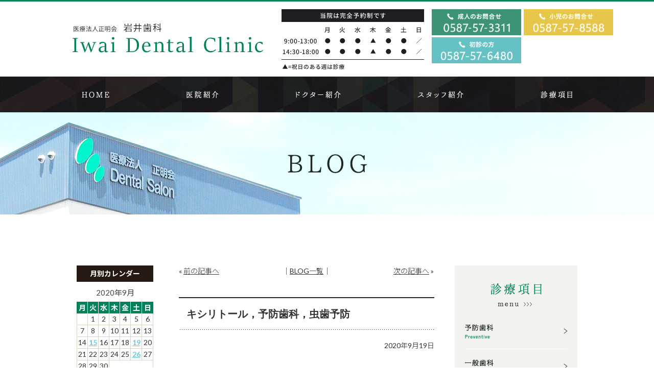

--- FILE ---
content_type: text/html; charset=UTF-8
request_url: https://iwai-dc.com/blog/2020/09/19/%E3%82%AD%E3%82%B7%E3%83%AA%E3%83%88%E3%83%BC%E3%83%AB%EF%BC%8C%E4%BA%88%E9%98%B2%E6%AD%AF%E7%A7%91%EF%BC%8C%E8%99%AB%E6%AD%AF%E4%BA%88%E9%98%B2/
body_size: 10593
content:
<!doctype html>
<html lang="ja">
<head>
<meta charset="UTF-8">
<!--<meta name="viewport" content="width=device-width,initial-scale=1">-->
<meta name="viewport" content="width=1020">

<link rel="stylesheet" type="text/css" href="https://iwai-dc.com/wp-content/themes/pc/css/sanitize.css"/>
<link rel="stylesheet" type="text/css" href="https://iwai-dc.com/wp-content/themes/pc/css/perfect-scrollbar.min.css"/>
<link rel="stylesheet" type="text/css" href="https://iwai-dc.com/wp-content/themes/pc/css/jquery.bxslider.css"/>
<link rel="stylesheet" type="text/css" href="https://iwai-dc.com/wp-content/themes/pc/style.css?1726565068"/>
<link rel="stylesheet" type="text/css" href="https://iwai-dc.com/wp-content/themes/pc/lower-style.css?1715569213"/>
<script src="//ajax.googleapis.com/ajax/libs/jquery/1.11.0/jquery.min.js"></script>
<script src="https://maps.google.com/maps/api/js?key=AIzaSyAZIFFWzCf0e3lB9hakgkHr7q5LhaH0iqQ "></script>
<script src="https://iwai-dc.com/wp-content/themes/pc/js/imgLiquid-min.js"></script>
<script src="https://iwai-dc.com/wp-content/themes/pc/js/jquery.bxslider.js"></script>
<script src="https://iwai-dc.com/wp-content/themes/pc/js/perfect-scrollbar.jquery.min.js"></script>
<script src="https://iwai-dc.com/wp-content/themes/pc/js/script.js"></script>
<script src="https://iwai-dc.com/wp-content/themes/pc/js/tab.js"></script>

		<!-- All in One SEO 4.9.3 - aioseo.com -->
		<title>キシリトール，予防歯科，虫歯予防 | 江南市で歯医者をお探しなら岩井歯科へ</title>
	<meta name="robots" content="max-image-preview:large" />
	<meta name="author" content="customer"/>
	<link rel="canonical" href="https://iwai-dc.com/blog/2020/09/19/%e3%82%ad%e3%82%b7%e3%83%aa%e3%83%88%e3%83%bc%e3%83%ab%ef%bc%8c%e4%ba%88%e9%98%b2%e6%ad%af%e7%a7%91%ef%bc%8c%e8%99%ab%e6%ad%af%e4%ba%88%e9%98%b2/" />
	<meta name="generator" content="All in One SEO (AIOSEO) 4.9.3" />
		<meta property="og:locale" content="ja_JP" />
		<meta property="og:site_name" content="江南市で歯医者をお探しなら岩井歯科へ | 歯医者なら江南市にある岩井歯科へ" />
		<meta property="og:type" content="article" />
		<meta property="og:title" content="キシリトール，予防歯科，虫歯予防 | 江南市で歯医者をお探しなら岩井歯科へ" />
		<meta property="og:url" content="https://iwai-dc.com/blog/2020/09/19/%e3%82%ad%e3%82%b7%e3%83%aa%e3%83%88%e3%83%bc%e3%83%ab%ef%bc%8c%e4%ba%88%e9%98%b2%e6%ad%af%e7%a7%91%ef%bc%8c%e8%99%ab%e6%ad%af%e4%ba%88%e9%98%b2/" />
		<meta property="article:published_time" content="2020-09-19T09:57:52+00:00" />
		<meta property="article:modified_time" content="2020-09-19T09:57:56+00:00" />
		<meta name="twitter:card" content="summary" />
		<meta name="twitter:title" content="キシリトール，予防歯科，虫歯予防 | 江南市で歯医者をお探しなら岩井歯科へ" />
		<script type="application/ld+json" class="aioseo-schema">
			{"@context":"https:\/\/schema.org","@graph":[{"@type":"Article","@id":"https:\/\/iwai-dc.com\/blog\/2020\/09\/19\/%e3%82%ad%e3%82%b7%e3%83%aa%e3%83%88%e3%83%bc%e3%83%ab%ef%bc%8c%e4%ba%88%e9%98%b2%e6%ad%af%e7%a7%91%ef%bc%8c%e8%99%ab%e6%ad%af%e4%ba%88%e9%98%b2\/#article","name":"\u30ad\u30b7\u30ea\u30c8\u30fc\u30eb\uff0c\u4e88\u9632\u6b6f\u79d1\uff0c\u866b\u6b6f\u4e88\u9632 | \u6c5f\u5357\u5e02\u3067\u6b6f\u533b\u8005\u3092\u304a\u63a2\u3057\u306a\u3089\u5ca9\u4e95\u6b6f\u79d1\u3078","headline":"\u30ad\u30b7\u30ea\u30c8\u30fc\u30eb\uff0c\u4e88\u9632\u6b6f\u79d1\uff0c\u866b\u6b6f\u4e88\u9632","author":{"@id":"https:\/\/iwai-dc.com\/blog\/author\/customer\/#author"},"publisher":{"@id":"https:\/\/iwai-dc.com\/#organization"},"image":{"@type":"ImageObject","url":"https:\/\/iwai-dc.com\/wp-content\/plugins\/typepad-emoji-for-tinymce\/icons\/07\/catface.gif","@id":"https:\/\/iwai-dc.com\/blog\/2020\/09\/19\/%e3%82%ad%e3%82%b7%e3%83%aa%e3%83%88%e3%83%bc%e3%83%ab%ef%bc%8c%e4%ba%88%e9%98%b2%e6%ad%af%e7%a7%91%ef%bc%8c%e8%99%ab%e6%ad%af%e4%ba%88%e9%98%b2\/#articleImage"},"datePublished":"2020-09-19T18:57:52+09:00","dateModified":"2020-09-19T18:57:56+09:00","inLanguage":"ja","mainEntityOfPage":{"@id":"https:\/\/iwai-dc.com\/blog\/2020\/09\/19\/%e3%82%ad%e3%82%b7%e3%83%aa%e3%83%88%e3%83%bc%e3%83%ab%ef%bc%8c%e4%ba%88%e9%98%b2%e6%ad%af%e7%a7%91%ef%bc%8c%e8%99%ab%e6%ad%af%e4%ba%88%e9%98%b2\/#webpage"},"isPartOf":{"@id":"https:\/\/iwai-dc.com\/blog\/2020\/09\/19\/%e3%82%ad%e3%82%b7%e3%83%aa%e3%83%88%e3%83%bc%e3%83%ab%ef%bc%8c%e4%ba%88%e9%98%b2%e6%ad%af%e7%a7%91%ef%bc%8c%e8%99%ab%e6%ad%af%e4%ba%88%e9%98%b2\/#webpage"},"articleSection":"\u672a\u5206\u985e"},{"@type":"BreadcrumbList","@id":"https:\/\/iwai-dc.com\/blog\/2020\/09\/19\/%e3%82%ad%e3%82%b7%e3%83%aa%e3%83%88%e3%83%bc%e3%83%ab%ef%bc%8c%e4%ba%88%e9%98%b2%e6%ad%af%e7%a7%91%ef%bc%8c%e8%99%ab%e6%ad%af%e4%ba%88%e9%98%b2\/#breadcrumblist","itemListElement":[{"@type":"ListItem","@id":"https:\/\/iwai-dc.com#listItem","position":1,"name":"Home","item":"https:\/\/iwai-dc.com","nextItem":{"@type":"ListItem","@id":"https:\/\/iwai-dc.com\/blog\/category\/%e6%9c%aa%e5%88%86%e9%a1%9e\/#listItem","name":"\u672a\u5206\u985e"}},{"@type":"ListItem","@id":"https:\/\/iwai-dc.com\/blog\/category\/%e6%9c%aa%e5%88%86%e9%a1%9e\/#listItem","position":2,"name":"\u672a\u5206\u985e","item":"https:\/\/iwai-dc.com\/blog\/category\/%e6%9c%aa%e5%88%86%e9%a1%9e\/","nextItem":{"@type":"ListItem","@id":"https:\/\/iwai-dc.com\/blog\/2020\/09\/19\/%e3%82%ad%e3%82%b7%e3%83%aa%e3%83%88%e3%83%bc%e3%83%ab%ef%bc%8c%e4%ba%88%e9%98%b2%e6%ad%af%e7%a7%91%ef%bc%8c%e8%99%ab%e6%ad%af%e4%ba%88%e9%98%b2\/#listItem","name":"\u30ad\u30b7\u30ea\u30c8\u30fc\u30eb\uff0c\u4e88\u9632\u6b6f\u79d1\uff0c\u866b\u6b6f\u4e88\u9632"},"previousItem":{"@type":"ListItem","@id":"https:\/\/iwai-dc.com#listItem","name":"Home"}},{"@type":"ListItem","@id":"https:\/\/iwai-dc.com\/blog\/2020\/09\/19\/%e3%82%ad%e3%82%b7%e3%83%aa%e3%83%88%e3%83%bc%e3%83%ab%ef%bc%8c%e4%ba%88%e9%98%b2%e6%ad%af%e7%a7%91%ef%bc%8c%e8%99%ab%e6%ad%af%e4%ba%88%e9%98%b2\/#listItem","position":3,"name":"\u30ad\u30b7\u30ea\u30c8\u30fc\u30eb\uff0c\u4e88\u9632\u6b6f\u79d1\uff0c\u866b\u6b6f\u4e88\u9632","previousItem":{"@type":"ListItem","@id":"https:\/\/iwai-dc.com\/blog\/category\/%e6%9c%aa%e5%88%86%e9%a1%9e\/#listItem","name":"\u672a\u5206\u985e"}}]},{"@type":"Organization","@id":"https:\/\/iwai-dc.com\/#organization","name":"\u6c5f\u5357\u5e02\u3067\u6b6f\u533b\u8005\u3092\u304a\u63a2\u3057\u306a\u3089\u5ca9\u4e95\u6b6f\u79d1\u3078","description":"\u6b6f\u533b\u8005\u306a\u3089\u6c5f\u5357\u5e02\u306b\u3042\u308b\u5ca9\u4e95\u6b6f\u79d1\u3078","url":"https:\/\/iwai-dc.com\/"},{"@type":"Person","@id":"https:\/\/iwai-dc.com\/blog\/author\/customer\/#author","url":"https:\/\/iwai-dc.com\/blog\/author\/customer\/","name":"customer","image":{"@type":"ImageObject","@id":"https:\/\/iwai-dc.com\/blog\/2020\/09\/19\/%e3%82%ad%e3%82%b7%e3%83%aa%e3%83%88%e3%83%bc%e3%83%ab%ef%bc%8c%e4%ba%88%e9%98%b2%e6%ad%af%e7%a7%91%ef%bc%8c%e8%99%ab%e6%ad%af%e4%ba%88%e9%98%b2\/#authorImage","url":"https:\/\/secure.gravatar.com\/avatar\/d6c06bc9cf7b87e3cb35cf98a7ca6b70?s=96&d=mm&r=g","width":96,"height":96,"caption":"customer"}},{"@type":"WebPage","@id":"https:\/\/iwai-dc.com\/blog\/2020\/09\/19\/%e3%82%ad%e3%82%b7%e3%83%aa%e3%83%88%e3%83%bc%e3%83%ab%ef%bc%8c%e4%ba%88%e9%98%b2%e6%ad%af%e7%a7%91%ef%bc%8c%e8%99%ab%e6%ad%af%e4%ba%88%e9%98%b2\/#webpage","url":"https:\/\/iwai-dc.com\/blog\/2020\/09\/19\/%e3%82%ad%e3%82%b7%e3%83%aa%e3%83%88%e3%83%bc%e3%83%ab%ef%bc%8c%e4%ba%88%e9%98%b2%e6%ad%af%e7%a7%91%ef%bc%8c%e8%99%ab%e6%ad%af%e4%ba%88%e9%98%b2\/","name":"\u30ad\u30b7\u30ea\u30c8\u30fc\u30eb\uff0c\u4e88\u9632\u6b6f\u79d1\uff0c\u866b\u6b6f\u4e88\u9632 | \u6c5f\u5357\u5e02\u3067\u6b6f\u533b\u8005\u3092\u304a\u63a2\u3057\u306a\u3089\u5ca9\u4e95\u6b6f\u79d1\u3078","inLanguage":"ja","isPartOf":{"@id":"https:\/\/iwai-dc.com\/#website"},"breadcrumb":{"@id":"https:\/\/iwai-dc.com\/blog\/2020\/09\/19\/%e3%82%ad%e3%82%b7%e3%83%aa%e3%83%88%e3%83%bc%e3%83%ab%ef%bc%8c%e4%ba%88%e9%98%b2%e6%ad%af%e7%a7%91%ef%bc%8c%e8%99%ab%e6%ad%af%e4%ba%88%e9%98%b2\/#breadcrumblist"},"author":{"@id":"https:\/\/iwai-dc.com\/blog\/author\/customer\/#author"},"creator":{"@id":"https:\/\/iwai-dc.com\/blog\/author\/customer\/#author"},"datePublished":"2020-09-19T18:57:52+09:00","dateModified":"2020-09-19T18:57:56+09:00"},{"@type":"WebSite","@id":"https:\/\/iwai-dc.com\/#website","url":"https:\/\/iwai-dc.com\/","name":"\u6c5f\u5357\u5e02\u3067\u6b6f\u533b\u8005\u3092\u304a\u63a2\u3057\u306a\u3089\u5ca9\u4e95\u6b6f\u79d1\u3078","description":"\u6b6f\u533b\u8005\u306a\u3089\u6c5f\u5357\u5e02\u306b\u3042\u308b\u5ca9\u4e95\u6b6f\u79d1\u3078","inLanguage":"ja","publisher":{"@id":"https:\/\/iwai-dc.com\/#organization"}}]}
		</script>
		<!-- All in One SEO -->

<script type="text/javascript">
/* <![CDATA[ */
window._wpemojiSettings = {"baseUrl":"https:\/\/s.w.org\/images\/core\/emoji\/15.0.3\/72x72\/","ext":".png","svgUrl":"https:\/\/s.w.org\/images\/core\/emoji\/15.0.3\/svg\/","svgExt":".svg","source":{"concatemoji":"https:\/\/iwai-dc.com\/wp-includes\/js\/wp-emoji-release.min.js?ver=6.6.4"}};
/*! This file is auto-generated */
!function(i,n){var o,s,e;function c(e){try{var t={supportTests:e,timestamp:(new Date).valueOf()};sessionStorage.setItem(o,JSON.stringify(t))}catch(e){}}function p(e,t,n){e.clearRect(0,0,e.canvas.width,e.canvas.height),e.fillText(t,0,0);var t=new Uint32Array(e.getImageData(0,0,e.canvas.width,e.canvas.height).data),r=(e.clearRect(0,0,e.canvas.width,e.canvas.height),e.fillText(n,0,0),new Uint32Array(e.getImageData(0,0,e.canvas.width,e.canvas.height).data));return t.every(function(e,t){return e===r[t]})}function u(e,t,n){switch(t){case"flag":return n(e,"\ud83c\udff3\ufe0f\u200d\u26a7\ufe0f","\ud83c\udff3\ufe0f\u200b\u26a7\ufe0f")?!1:!n(e,"\ud83c\uddfa\ud83c\uddf3","\ud83c\uddfa\u200b\ud83c\uddf3")&&!n(e,"\ud83c\udff4\udb40\udc67\udb40\udc62\udb40\udc65\udb40\udc6e\udb40\udc67\udb40\udc7f","\ud83c\udff4\u200b\udb40\udc67\u200b\udb40\udc62\u200b\udb40\udc65\u200b\udb40\udc6e\u200b\udb40\udc67\u200b\udb40\udc7f");case"emoji":return!n(e,"\ud83d\udc26\u200d\u2b1b","\ud83d\udc26\u200b\u2b1b")}return!1}function f(e,t,n){var r="undefined"!=typeof WorkerGlobalScope&&self instanceof WorkerGlobalScope?new OffscreenCanvas(300,150):i.createElement("canvas"),a=r.getContext("2d",{willReadFrequently:!0}),o=(a.textBaseline="top",a.font="600 32px Arial",{});return e.forEach(function(e){o[e]=t(a,e,n)}),o}function t(e){var t=i.createElement("script");t.src=e,t.defer=!0,i.head.appendChild(t)}"undefined"!=typeof Promise&&(o="wpEmojiSettingsSupports",s=["flag","emoji"],n.supports={everything:!0,everythingExceptFlag:!0},e=new Promise(function(e){i.addEventListener("DOMContentLoaded",e,{once:!0})}),new Promise(function(t){var n=function(){try{var e=JSON.parse(sessionStorage.getItem(o));if("object"==typeof e&&"number"==typeof e.timestamp&&(new Date).valueOf()<e.timestamp+604800&&"object"==typeof e.supportTests)return e.supportTests}catch(e){}return null}();if(!n){if("undefined"!=typeof Worker&&"undefined"!=typeof OffscreenCanvas&&"undefined"!=typeof URL&&URL.createObjectURL&&"undefined"!=typeof Blob)try{var e="postMessage("+f.toString()+"("+[JSON.stringify(s),u.toString(),p.toString()].join(",")+"));",r=new Blob([e],{type:"text/javascript"}),a=new Worker(URL.createObjectURL(r),{name:"wpTestEmojiSupports"});return void(a.onmessage=function(e){c(n=e.data),a.terminate(),t(n)})}catch(e){}c(n=f(s,u,p))}t(n)}).then(function(e){for(var t in e)n.supports[t]=e[t],n.supports.everything=n.supports.everything&&n.supports[t],"flag"!==t&&(n.supports.everythingExceptFlag=n.supports.everythingExceptFlag&&n.supports[t]);n.supports.everythingExceptFlag=n.supports.everythingExceptFlag&&!n.supports.flag,n.DOMReady=!1,n.readyCallback=function(){n.DOMReady=!0}}).then(function(){return e}).then(function(){var e;n.supports.everything||(n.readyCallback(),(e=n.source||{}).concatemoji?t(e.concatemoji):e.wpemoji&&e.twemoji&&(t(e.twemoji),t(e.wpemoji)))}))}((window,document),window._wpemojiSettings);
/* ]]> */
</script>
<link rel='stylesheet' id='sbi_styles-css' href='https://iwai-dc.com/wp-content/plugins/instagram-feed/css/sbi-styles.min.css?ver=6.10.0' type='text/css' media='all' />
<style id='wp-emoji-styles-inline-css' type='text/css'>

	img.wp-smiley, img.emoji {
		display: inline !important;
		border: none !important;
		box-shadow: none !important;
		height: 1em !important;
		width: 1em !important;
		margin: 0 0.07em !important;
		vertical-align: -0.1em !important;
		background: none !important;
		padding: 0 !important;
	}
</style>
<link rel='stylesheet' id='wp-block-library-css' href='https://iwai-dc.com/wp-includes/css/dist/block-library/style.min.css?ver=6.6.4' type='text/css' media='all' />
<link rel='stylesheet' id='aioseo/css/src/vue/standalone/blocks/table-of-contents/global.scss-css' href='https://iwai-dc.com/wp-content/plugins/all-in-one-seo-pack/dist/Lite/assets/css/table-of-contents/global.e90f6d47.css?ver=4.9.3' type='text/css' media='all' />
<style id='classic-theme-styles-inline-css' type='text/css'>
/*! This file is auto-generated */
.wp-block-button__link{color:#fff;background-color:#32373c;border-radius:9999px;box-shadow:none;text-decoration:none;padding:calc(.667em + 2px) calc(1.333em + 2px);font-size:1.125em}.wp-block-file__button{background:#32373c;color:#fff;text-decoration:none}
</style>
<style id='global-styles-inline-css' type='text/css'>
:root{--wp--preset--aspect-ratio--square: 1;--wp--preset--aspect-ratio--4-3: 4/3;--wp--preset--aspect-ratio--3-4: 3/4;--wp--preset--aspect-ratio--3-2: 3/2;--wp--preset--aspect-ratio--2-3: 2/3;--wp--preset--aspect-ratio--16-9: 16/9;--wp--preset--aspect-ratio--9-16: 9/16;--wp--preset--color--black: #000000;--wp--preset--color--cyan-bluish-gray: #abb8c3;--wp--preset--color--white: #ffffff;--wp--preset--color--pale-pink: #f78da7;--wp--preset--color--vivid-red: #cf2e2e;--wp--preset--color--luminous-vivid-orange: #ff6900;--wp--preset--color--luminous-vivid-amber: #fcb900;--wp--preset--color--light-green-cyan: #7bdcb5;--wp--preset--color--vivid-green-cyan: #00d084;--wp--preset--color--pale-cyan-blue: #8ed1fc;--wp--preset--color--vivid-cyan-blue: #0693e3;--wp--preset--color--vivid-purple: #9b51e0;--wp--preset--gradient--vivid-cyan-blue-to-vivid-purple: linear-gradient(135deg,rgba(6,147,227,1) 0%,rgb(155,81,224) 100%);--wp--preset--gradient--light-green-cyan-to-vivid-green-cyan: linear-gradient(135deg,rgb(122,220,180) 0%,rgb(0,208,130) 100%);--wp--preset--gradient--luminous-vivid-amber-to-luminous-vivid-orange: linear-gradient(135deg,rgba(252,185,0,1) 0%,rgba(255,105,0,1) 100%);--wp--preset--gradient--luminous-vivid-orange-to-vivid-red: linear-gradient(135deg,rgba(255,105,0,1) 0%,rgb(207,46,46) 100%);--wp--preset--gradient--very-light-gray-to-cyan-bluish-gray: linear-gradient(135deg,rgb(238,238,238) 0%,rgb(169,184,195) 100%);--wp--preset--gradient--cool-to-warm-spectrum: linear-gradient(135deg,rgb(74,234,220) 0%,rgb(151,120,209) 20%,rgb(207,42,186) 40%,rgb(238,44,130) 60%,rgb(251,105,98) 80%,rgb(254,248,76) 100%);--wp--preset--gradient--blush-light-purple: linear-gradient(135deg,rgb(255,206,236) 0%,rgb(152,150,240) 100%);--wp--preset--gradient--blush-bordeaux: linear-gradient(135deg,rgb(254,205,165) 0%,rgb(254,45,45) 50%,rgb(107,0,62) 100%);--wp--preset--gradient--luminous-dusk: linear-gradient(135deg,rgb(255,203,112) 0%,rgb(199,81,192) 50%,rgb(65,88,208) 100%);--wp--preset--gradient--pale-ocean: linear-gradient(135deg,rgb(255,245,203) 0%,rgb(182,227,212) 50%,rgb(51,167,181) 100%);--wp--preset--gradient--electric-grass: linear-gradient(135deg,rgb(202,248,128) 0%,rgb(113,206,126) 100%);--wp--preset--gradient--midnight: linear-gradient(135deg,rgb(2,3,129) 0%,rgb(40,116,252) 100%);--wp--preset--font-size--small: 13px;--wp--preset--font-size--medium: 20px;--wp--preset--font-size--large: 36px;--wp--preset--font-size--x-large: 42px;--wp--preset--spacing--20: 0.44rem;--wp--preset--spacing--30: 0.67rem;--wp--preset--spacing--40: 1rem;--wp--preset--spacing--50: 1.5rem;--wp--preset--spacing--60: 2.25rem;--wp--preset--spacing--70: 3.38rem;--wp--preset--spacing--80: 5.06rem;--wp--preset--shadow--natural: 6px 6px 9px rgba(0, 0, 0, 0.2);--wp--preset--shadow--deep: 12px 12px 50px rgba(0, 0, 0, 0.4);--wp--preset--shadow--sharp: 6px 6px 0px rgba(0, 0, 0, 0.2);--wp--preset--shadow--outlined: 6px 6px 0px -3px rgba(255, 255, 255, 1), 6px 6px rgba(0, 0, 0, 1);--wp--preset--shadow--crisp: 6px 6px 0px rgba(0, 0, 0, 1);}:where(.is-layout-flex){gap: 0.5em;}:where(.is-layout-grid){gap: 0.5em;}body .is-layout-flex{display: flex;}.is-layout-flex{flex-wrap: wrap;align-items: center;}.is-layout-flex > :is(*, div){margin: 0;}body .is-layout-grid{display: grid;}.is-layout-grid > :is(*, div){margin: 0;}:where(.wp-block-columns.is-layout-flex){gap: 2em;}:where(.wp-block-columns.is-layout-grid){gap: 2em;}:where(.wp-block-post-template.is-layout-flex){gap: 1.25em;}:where(.wp-block-post-template.is-layout-grid){gap: 1.25em;}.has-black-color{color: var(--wp--preset--color--black) !important;}.has-cyan-bluish-gray-color{color: var(--wp--preset--color--cyan-bluish-gray) !important;}.has-white-color{color: var(--wp--preset--color--white) !important;}.has-pale-pink-color{color: var(--wp--preset--color--pale-pink) !important;}.has-vivid-red-color{color: var(--wp--preset--color--vivid-red) !important;}.has-luminous-vivid-orange-color{color: var(--wp--preset--color--luminous-vivid-orange) !important;}.has-luminous-vivid-amber-color{color: var(--wp--preset--color--luminous-vivid-amber) !important;}.has-light-green-cyan-color{color: var(--wp--preset--color--light-green-cyan) !important;}.has-vivid-green-cyan-color{color: var(--wp--preset--color--vivid-green-cyan) !important;}.has-pale-cyan-blue-color{color: var(--wp--preset--color--pale-cyan-blue) !important;}.has-vivid-cyan-blue-color{color: var(--wp--preset--color--vivid-cyan-blue) !important;}.has-vivid-purple-color{color: var(--wp--preset--color--vivid-purple) !important;}.has-black-background-color{background-color: var(--wp--preset--color--black) !important;}.has-cyan-bluish-gray-background-color{background-color: var(--wp--preset--color--cyan-bluish-gray) !important;}.has-white-background-color{background-color: var(--wp--preset--color--white) !important;}.has-pale-pink-background-color{background-color: var(--wp--preset--color--pale-pink) !important;}.has-vivid-red-background-color{background-color: var(--wp--preset--color--vivid-red) !important;}.has-luminous-vivid-orange-background-color{background-color: var(--wp--preset--color--luminous-vivid-orange) !important;}.has-luminous-vivid-amber-background-color{background-color: var(--wp--preset--color--luminous-vivid-amber) !important;}.has-light-green-cyan-background-color{background-color: var(--wp--preset--color--light-green-cyan) !important;}.has-vivid-green-cyan-background-color{background-color: var(--wp--preset--color--vivid-green-cyan) !important;}.has-pale-cyan-blue-background-color{background-color: var(--wp--preset--color--pale-cyan-blue) !important;}.has-vivid-cyan-blue-background-color{background-color: var(--wp--preset--color--vivid-cyan-blue) !important;}.has-vivid-purple-background-color{background-color: var(--wp--preset--color--vivid-purple) !important;}.has-black-border-color{border-color: var(--wp--preset--color--black) !important;}.has-cyan-bluish-gray-border-color{border-color: var(--wp--preset--color--cyan-bluish-gray) !important;}.has-white-border-color{border-color: var(--wp--preset--color--white) !important;}.has-pale-pink-border-color{border-color: var(--wp--preset--color--pale-pink) !important;}.has-vivid-red-border-color{border-color: var(--wp--preset--color--vivid-red) !important;}.has-luminous-vivid-orange-border-color{border-color: var(--wp--preset--color--luminous-vivid-orange) !important;}.has-luminous-vivid-amber-border-color{border-color: var(--wp--preset--color--luminous-vivid-amber) !important;}.has-light-green-cyan-border-color{border-color: var(--wp--preset--color--light-green-cyan) !important;}.has-vivid-green-cyan-border-color{border-color: var(--wp--preset--color--vivid-green-cyan) !important;}.has-pale-cyan-blue-border-color{border-color: var(--wp--preset--color--pale-cyan-blue) !important;}.has-vivid-cyan-blue-border-color{border-color: var(--wp--preset--color--vivid-cyan-blue) !important;}.has-vivid-purple-border-color{border-color: var(--wp--preset--color--vivid-purple) !important;}.has-vivid-cyan-blue-to-vivid-purple-gradient-background{background: var(--wp--preset--gradient--vivid-cyan-blue-to-vivid-purple) !important;}.has-light-green-cyan-to-vivid-green-cyan-gradient-background{background: var(--wp--preset--gradient--light-green-cyan-to-vivid-green-cyan) !important;}.has-luminous-vivid-amber-to-luminous-vivid-orange-gradient-background{background: var(--wp--preset--gradient--luminous-vivid-amber-to-luminous-vivid-orange) !important;}.has-luminous-vivid-orange-to-vivid-red-gradient-background{background: var(--wp--preset--gradient--luminous-vivid-orange-to-vivid-red) !important;}.has-very-light-gray-to-cyan-bluish-gray-gradient-background{background: var(--wp--preset--gradient--very-light-gray-to-cyan-bluish-gray) !important;}.has-cool-to-warm-spectrum-gradient-background{background: var(--wp--preset--gradient--cool-to-warm-spectrum) !important;}.has-blush-light-purple-gradient-background{background: var(--wp--preset--gradient--blush-light-purple) !important;}.has-blush-bordeaux-gradient-background{background: var(--wp--preset--gradient--blush-bordeaux) !important;}.has-luminous-dusk-gradient-background{background: var(--wp--preset--gradient--luminous-dusk) !important;}.has-pale-ocean-gradient-background{background: var(--wp--preset--gradient--pale-ocean) !important;}.has-electric-grass-gradient-background{background: var(--wp--preset--gradient--electric-grass) !important;}.has-midnight-gradient-background{background: var(--wp--preset--gradient--midnight) !important;}.has-small-font-size{font-size: var(--wp--preset--font-size--small) !important;}.has-medium-font-size{font-size: var(--wp--preset--font-size--medium) !important;}.has-large-font-size{font-size: var(--wp--preset--font-size--large) !important;}.has-x-large-font-size{font-size: var(--wp--preset--font-size--x-large) !important;}
:where(.wp-block-post-template.is-layout-flex){gap: 1.25em;}:where(.wp-block-post-template.is-layout-grid){gap: 1.25em;}
:where(.wp-block-columns.is-layout-flex){gap: 2em;}:where(.wp-block-columns.is-layout-grid){gap: 2em;}
:root :where(.wp-block-pullquote){font-size: 1.5em;line-height: 1.6;}
</style>
<link rel='stylesheet' id='contact-form-7-css' href='https://iwai-dc.com/wp-content/plugins/contact-form-7/includes/css/styles.css?ver=6.0.6' type='text/css' media='all' />
<link rel='stylesheet' id='wp-pagenavi-css' href='https://iwai-dc.com/wp-content/plugins/wp-pagenavi/pagenavi-css.css?ver=2.70' type='text/css' media='all' />
<link rel="https://api.w.org/" href="https://iwai-dc.com/wp-json/" /><link rel="alternate" title="JSON" type="application/json" href="https://iwai-dc.com/wp-json/wp/v2/posts/773" /><link rel="EditURI" type="application/rsd+xml" title="RSD" href="https://iwai-dc.com/xmlrpc.php?rsd" />
<link rel='shortlink' href='https://iwai-dc.com/?p=773' />
<link rel="alternate" title="oEmbed (JSON)" type="application/json+oembed" href="https://iwai-dc.com/wp-json/oembed/1.0/embed?url=https%3A%2F%2Fiwai-dc.com%2Fblog%2F2020%2F09%2F19%2F%25e3%2582%25ad%25e3%2582%25b7%25e3%2583%25aa%25e3%2583%2588%25e3%2583%25bc%25e3%2583%25ab%25ef%25bc%258c%25e4%25ba%2588%25e9%2598%25b2%25e6%25ad%25af%25e7%25a7%2591%25ef%25bc%258c%25e8%2599%25ab%25e6%25ad%25af%25e4%25ba%2588%25e9%2598%25b2%2F" />
<link rel="alternate" title="oEmbed (XML)" type="text/xml+oembed" href="https://iwai-dc.com/wp-json/oembed/1.0/embed?url=https%3A%2F%2Fiwai-dc.com%2Fblog%2F2020%2F09%2F19%2F%25e3%2582%25ad%25e3%2582%25b7%25e3%2583%25aa%25e3%2583%2588%25e3%2583%25bc%25e3%2583%25ab%25ef%25bc%258c%25e4%25ba%2588%25e9%2598%25b2%25e6%25ad%25af%25e7%25a7%2591%25ef%25bc%258c%25e8%2599%25ab%25e6%25ad%25af%25e4%25ba%2588%25e9%2598%25b2%2F&#038;format=xml" />
<style type="text/css">.recentcomments a{display:inline !important;padding:0 !important;margin:0 !important;}</style>	
<!-- Google Tag Manager -->
<script>(function(w,d,s,l,i){w[l]=w[l]||[];w[l].push({'gtm.start':
new Date().getTime(),event:'gtm.js'});var f=d.getElementsByTagName(s)[0],
j=d.createElement(s),dl=l!='dataLayer'?'&l='+l:'';j.async=true;j.src=
'https://www.googletagmanager.com/gtm.js?id='+i+dl;f.parentNode.insertBefore(j,f);
})(window,document,'script','dataLayer','GTM-N3FHK2J');</script>
<!-- End Google Tag Manager -->

</head>
<body data-rsssl=1">
	
	<!-- Google Tag Manager (noscript) -->
<noscript><iframe src="https://www.googletagmanager.com/ns.html?id=GTM-N3FHK2J"
height="0" width="0" style="display:none;visibility:hidden"></iframe></noscript>
<!-- End Google Tag Manager (noscript) -->
	
<div id="wrap" class="%e3%82%ad%e3%82%b7%e3%83%aa%e3%83%88%e3%83%bc%e3%83%ab%ef%bc%8c%e4%ba%88%e9%98%b2%e6%ad%af%e7%a7%91%ef%bc%8c%e8%99%ab%e6%ad%af%e4%ba%88%e9%98%b2 lower_wrap">
	<header>
		<div class="inner">
			<h1><a href="https://iwai-dc.com/"><img src="https://iwai-dc.com/wp-content/themes/pc/images/common/logo_head.png" alt=""></a></h1>
			<div class="tbl_head"><img src="https://iwai-dc.com/wp-content/themes/pc/images/common/tbl_head.png" alt="診療時間"></div>
			<div class="tel_head"><img src="https://iwai-dc.com/wp-content/themes/pc/images/common/btn_head01.png" alt="tel:0587-57-3311"></div>
			<div class="tel_head tel_head02"><img src="https://iwai-dc.com/wp-content/themes/pc/images/common/btn_head03.png" alt="tel:0587-57-8588"></div>
			<div class="tel_head tel_head03"><img src="https://iwai-dc.com/wp-content/themes/pc/images/common/btn_head02.png" alt="tel:0587-57-6480"></div>
		</div>
	</header>
		<nav class="gnav">
		<div class="inner">
			<ul>
				<li><a href="https://iwai-dc.com/"><img src="https://iwai-dc.com/wp-content/themes/pc/images/common/nav01.png" alt="HOME"></a></li>
				<li><a href="https://iwai-dc.com/clinic/"><img src="https://iwai-dc.com/wp-content/themes/pc/images/common/nav02.png" alt="医院紹介"></a></li>
				<li><a href="https://iwai-dc.com/doctor/"><img src="https://iwai-dc.com/wp-content/themes/pc/images/common/nav03.png" alt="ドクター紹介"></a></li>
				<li><a href="https://iwai-dc.com/staff/"><img src="https://iwai-dc.com/wp-content/themes/pc/images/common/nav04.png" alt="スタッフ紹介"></a></li>
				<li><a href="https://iwai-dc.com/menu/"><img src="https://iwai-dc.com/wp-content/themes/pc/images/common/nav05.png" alt="診療項目"></a></li>
				<!--<li><a href="https://iwai-dc.com/iso/"><img src="https://iwai-dc.com/wp-content/themes/pc/images/common/nav06.png" alt="ISO取得医院"></a></li>-->
			</ul>
		</div>
	</nav>
	<div class="side_web">
		<a href="https://iwai-dc.com/reservation/"><img src="https://iwai-dc.com/wp-content/themes/pc/images/common/side_web.svg" alt="24時間WEB予約"></a>
	</div><div class="main_low"><h2><img src="https://iwai-dc.com/wp-content/themes/pc/images/blog/hdg1.png" alt="岩井歯科ブログ"></h2></div>
<div id="content">
<div class="inner clearfix">
	<div class="page_main">
		<div class="post_main">
							<ul class="navigation">
					<li class="navileft">
						« <a href="https://iwai-dc.com/blog/2020/09/15/%e5%b9%85%e5%ba%83%e3%83%98%e3%83%83%e3%83%89%e3%81%ae%e6%ad%af%e3%83%96%e3%83%a9%e3%82%b7%e3%81%82%e3%82%8a%e3%81%be%e3%81%99%e3%82%88/" rel="prev">前の記事へ</a>					</li>
					<li class="navitop">
						│<a href="https://iwai-dc.com/blog/archive/">BLOG一覧</a>│
					</li>
					<li class="naviright">
						<a href="https://iwai-dc.com/blog/2020/09/26/%e3%82%ad%e3%82%b7%e3%83%aa%e3%83%88%e3%83%bc%e3%83%ab%e3%82%92%e9%a3%9f%e3%81%b9%e3%81%a6%e3%81%bf%e3%81%be%e3%81%9b%e3%82%93%e3%81%8b%ef%bc%9f/" rel="next">次の記事へ</a> »					</li>
				</ul>
				<section class="single_post">
					<h3>キシリトール，予防歯科，虫歯予防</h3>
					<span class="date_single">2020年9月19日</span>
					<div class="post_content"><p>少しずつ暑さも緩和されチョコレートが溶けにくくなってきました(^^)</p>
<p>歯科医院専用の100％キシリトールチョコレート<span style="color: #ff6600;">☆<span style="color: #000000;">おすすめです！</span></span></p>
<p><span style="color: #ff6600;"><span style="color: #000000;">キシリトールとは言っても味は全く変わりません。砂糖を使用しているものよりも</span></span><span style="color: #ff6600;"><span style="color: #000000;">むしろすっきり</span></span><span style="color: #ff6600;"><span style="color: #000000;">り感じられます</span><img decoding="async" style="margin-left: 3px; margin-right: 3px; vertical-align: middle;" src="https://iwai-dc.com/wp-content/plugins/typepad-emoji-for-tinymce/icons/07/catface.gif" width="16" height="16" /></span></p>
<p>１粒あたり約1ｇキシリトール含有されており、低カロリー、低ＧＩで穏やかに吸収されます。</p>
<p>そのため血糖値の急上昇もなく、糖尿病の方にも安心です<img decoding="async" style="margin-left: 3px; margin-right: 3px; vertical-align: middle;" src="https://iwai-dc.com/wp-content/plugins/typepad-emoji-for-tinymce/icons/04/scissors.gif" width="16" height="16" /></p>
<p>衛生士　社本</p>
<p>&nbsp;</p></div>
					
				</section>
			<ul class="navigation">
					<li class="navileft">
						« <a href="https://iwai-dc.com/blog/2020/09/15/%e5%b9%85%e5%ba%83%e3%83%98%e3%83%83%e3%83%89%e3%81%ae%e6%ad%af%e3%83%96%e3%83%a9%e3%82%b7%e3%81%82%e3%82%8a%e3%81%be%e3%81%99%e3%82%88/" rel="prev">前の記事へ</a>					</li>
					<li class="navitop">
						│<a href="https://iwai-dc.com/blog/archive/">BLOG一覧</a>│
					</li>
					<li class="naviright">
						<a href="https://iwai-dc.com/blog/2020/09/26/%e3%82%ad%e3%82%b7%e3%83%aa%e3%83%88%e3%83%bc%e3%83%ab%e3%82%92%e9%a3%9f%e3%81%b9%e3%81%a6%e3%81%bf%e3%81%be%e3%81%9b%e3%82%93%e3%81%8b%ef%bc%9f/" rel="next">次の記事へ</a> »					</li>
				</ul>
								</div>
		<div id="sidebar">
	<h4>月別カレンダー</h4>
	<table id="wp-calendar" class="wp-calendar-table">
	<caption>2020年9月</caption>
	<thead>
	<tr>
		<th scope="col" title="月曜日">月</th>
		<th scope="col" title="火曜日">火</th>
		<th scope="col" title="水曜日">水</th>
		<th scope="col" title="木曜日">木</th>
		<th scope="col" title="金曜日">金</th>
		<th scope="col" title="土曜日">土</th>
		<th scope="col" title="日曜日">日</th>
	</tr>
	</thead>
	<tbody>
	<tr>
		<td colspan="1" class="pad">&nbsp;</td><td>1</td><td>2</td><td>3</td><td>4</td><td>5</td><td>6</td>
	</tr>
	<tr>
		<td>7</td><td>8</td><td>9</td><td>10</td><td>11</td><td>12</td><td>13</td>
	</tr>
	<tr>
		<td>14</td><td><a href="https://iwai-dc.com/blog/2020/09/15/" aria-label="2020年9月15日 に投稿を公開">15</a></td><td>16</td><td>17</td><td>18</td><td><a href="https://iwai-dc.com/blog/2020/09/19/" aria-label="2020年9月19日 に投稿を公開">19</a></td><td>20</td>
	</tr>
	<tr>
		<td>21</td><td>22</td><td>23</td><td>24</td><td>25</td><td><a href="https://iwai-dc.com/blog/2020/09/26/" aria-label="2020年9月26日 に投稿を公開">26</a></td><td>27</td>
	</tr>
	<tr>
		<td>28</td><td>29</td><td>30</td>
		<td class="pad" colspan="4">&nbsp;</td>
	</tr>
	</tbody>
	</table><nav aria-label="前と次の月" class="wp-calendar-nav">
		<span class="wp-calendar-nav-prev"><a href="https://iwai-dc.com/blog/2020/08/">&laquo; 8月</a></span>
		<span class="pad">&nbsp;</span>
		<span class="wp-calendar-nav-next"><a href="https://iwai-dc.com/blog/2020/10/">10月 &raquo;</a></span>
	</nav>	<h4>最近の記事</h4>
	<ul>
			<li><a href="https://iwai-dc.com/blog/2025/01/31/%e8%96%ac%e7%94%a8%e3%83%9e%e3%82%a6%e3%82%b9%e3%82%a6%e3%82%a9%e3%83%83%e3%82%b7%e3%83%a5%e3%81%a7%e4%ba%88%e9%98%b2%e3%81%97%e3%81%be%e3%81%9b%e3%82%93%e3%81%8b%ef%bc%9f/">
	薬用マウスウォッシ…	</a></li>
		<li><a href="https://iwai-dc.com/blog/2021/07/02/%e3%82%ad%e3%83%a3%e3%83%b3%e3%83%9a%e3%83%bc%e3%83%b3%e3%82%92%e9%96%8b%e5%82%ac%e4%b8%ad%e3%81%a7%e3%81%99%e3%80%82/">
	キャンペーンを開催…	</a></li>
		<li><a href="https://iwai-dc.com/blog/2020/12/15/%e8%87%aa%e5%88%86%e3%81%ae%e6%ad%af%e3%81%ab%e5%90%88%e3%81%a3%e3%81%9f%e6%ad%af%e7%a3%a8%e5%89%a4%e3%82%92%e4%bd%bf%e3%81%a3%e3%81%a6%e3%81%bf%e3%81%be%e3%81%9b%e3%82%93%e3%81%8b%ef%bc%9f/">
	自分の歯に合った歯…	</a></li>
		<li><a href="https://iwai-dc.com/blog/2020/10/05/%e9%bc%bb%e3%81%86%e3%81%8c%e3%81%84%e3%82%84%e3%81%a3%e3%81%a6%e3%81%bf%e3%81%be%e3%81%9b%e3%82%93%e3%81%8b%ef%bc%9f/">
	鼻うがいやってみま…	</a></li>
		<li><a href="https://iwai-dc.com/blog/2020/09/26/%e3%82%ad%e3%82%b7%e3%83%aa%e3%83%88%e3%83%bc%e3%83%ab%e3%82%92%e9%a3%9f%e3%81%b9%e3%81%a6%e3%81%bf%e3%81%be%e3%81%9b%e3%82%93%e3%81%8b%ef%bc%9f/">
	キシリトールを食べ…	</a></li>
		<li><a href="https://iwai-dc.com/blog/2020/09/19/%e3%82%ad%e3%82%b7%e3%83%aa%e3%83%88%e3%83%bc%e3%83%ab%ef%bc%8c%e4%ba%88%e9%98%b2%e6%ad%af%e7%a7%91%ef%bc%8c%e8%99%ab%e6%ad%af%e4%ba%88%e9%98%b2/">
	キシリトール，予防…	</a></li>
		<li><a href="https://iwai-dc.com/blog/2020/09/15/%e5%b9%85%e5%ba%83%e3%83%98%e3%83%83%e3%83%89%e3%81%ae%e6%ad%af%e3%83%96%e3%83%a9%e3%82%b7%e3%81%82%e3%82%8a%e3%81%be%e3%81%99%e3%82%88/">
	幅広ヘッドの歯ブラ…	</a></li>
		<li><a href="https://iwai-dc.com/blog/2020/08/28/%e8%99%ab%e6%ad%af%e3%81%ab%e3%81%aa%e3%82%89%e3%81%aa%e3%81%84%e3%82%b0%e3%83%9f%e3%82%92%e7%9f%a5%e3%81%a3%e3%81%a6%e3%81%84%e3%81%be%e3%81%99%e3%81%8b%ef%bc%9f/">
	虫歯にならないグミ…	</a></li>
		<li><a href="https://iwai-dc.com/blog/2020/08/25/%e4%bb%8a%e6%97%a5%e3%81%8b%e3%82%89%e5%a7%8b%e3%82%81%e3%82%88%e3%81%86%e7%b0%a1%e5%8d%98%e3%83%95%e3%83%ad%e3%83%83%e3%82%b7%e3%83%b3%e3%82%b0%e7%bf%92%e6%85%a3/">
	今日から始めよう簡…	</a></li>
		<li><a href="https://iwai-dc.com/blog/2020/07/29/%e6%a2%85%e9%9b%a8%e3%80%80%e3%83%9e%e3%82%b9%e3%82%af%e3%80%80%e3%82%ab%e3%82%bf%e3%83%84%e3%83%a0%e3%83%aa/">
	梅雨　マスク　カタ…	</a></li>
		</ul>
	</div>
	</div><!-- / .page_main -->
	<div class="side_page">
	<div class="side_menu">
		<h3><img src="https://iwai-dc.com/wp-content/themes/pc/images/page/ttl_side.png" alt="診療項目"></h3>
		<ul>
			<li><a href="https://iwai-dc.com/menu/preventive/"><img src="https://iwai-dc.com/wp-content/themes/pc/images/page/side_menu01.png" alt="予防歯科"></a></li>
			<li><a href="https://iwai-dc.com/menu/general/"><img src="https://iwai-dc.com/wp-content/themes/pc/images/page/side_menu02.png" alt="一般歯科"></a></li>
			<li><a href="https://iwai-dc.com/menu/cosmetic/"><img src="https://iwai-dc.com/wp-content/themes/pc/images/page/side_menu03.png" alt="審美歯科・ホワイトニング"></a></li>
			<li><a href="https://iwai-dc.com/menu/implant/"><img src="https://iwai-dc.com/wp-content/themes/pc/images/page/side_menu04.png" alt="インプラント"></a></li>
			<li><a href="https://iwai-dc.com/menu/orthodontic/"><img src="https://iwai-dc.com/wp-content/themes/pc/images/page/side_menu05.png" alt="矯正歯科"></a></li>
		</ul>
		<div class="bnr_teethland"><a href="http://www.iwai-dcsalon.com/" target="_blank"><img src="https://iwai-dc.com/wp-content/themes/pc/images/page/bnr_teethland.png" alt=""></a></div>
	</div>
	<ul class="side_bnr">
		<li><a href="https://iwai-dc.com/flow/"><img src="https://iwai-dc.com/wp-content/themes/pc/images/page/bnr_flow.png" alt="診療の流れ"></a></li>
		<li><a href="https://iwai-dc.com/seminar/"><img src="https://iwai-dc.com/wp-content/themes/pc/images/page/bnr_seminar.png" alt="無料セミナー開催"></a></li>
	</ul>
	<ul class="side_bnr">
		<li><a href="https://iwai-dc.com/qa/"><img src="https://iwai-dc.com/wp-content/themes/pc/images/page/bnr01.png" alt="よくあるご質問"></a></li>
		<!--<li><a href="https://iwai-dc.com/voice/"><img src="https://iwai-dc.com/wp-content/themes/pc/images/page/bnr02.png" alt="患者さんの声"></a></li>-->
		<li><a href="https://iwai-dc.com/lp/" target="_blank"><img src="https://iwai-dc.com/wp-content/themes/pc/images/page/bnr03.png" alt="求人案内"></a></li>
		<li><a href="https://iwai-dc.com/blog/"><img src="https://iwai-dc.com/wp-content/themes/pc/images/page/bnr04.png" alt="岩井歯科BLOG"></a></li>
	</ul>
</div></div>
</div>
	<footer>
		<div class="page_top"><a href="#wrap"><img src="https://iwai-dc.com/wp-content/themes/pc/images/common/page_top.png" alt=""></a></div>
		<div class="row_foot">
			<div class="col_foot clearfix">
				<div class="col_foot_inner">
					<div class="logo_foot"><img src="https://iwai-dc.com/wp-content/themes/pc/images/common/logo_foot.png" alt="岩井歯科"></div>
					<p>〒483-8076　愛知県江南市村久野町上原63</p>
					<div class="tbl_foot"><img src="https://iwai-dc.com/wp-content/themes/pc/images/common/tbl_foot.png" alt=""></div>
					<div class="tel_foot"><img src="https://iwai-dc.com/wp-content/themes/pc/images/common/tel_foot.png" alt="0567-57-3311"></div>
					<div class="btn_foot"><a href="https://iwai-dc.com/contact/"><img src="https://iwai-dc.com/wp-content/themes/pc/images/common/btn_foot.png" alt="メールでのお問い合わせ"></a></div>
				</div>
			</div>
			<div id="map"><iframe src="https://www.google.com/maps/embed?pb=!1m14!1m8!1m3!1d1150.3986915128933!2d136.87248825179492!3d35.360141377804794!3m2!1i1024!2i768!4f13.1!3m3!1m2!1s0x6003090de84fa017%3A0xa9d9569c55c91096!2z44CSNDgzLTgwNzYg5oSb55-l55yM5rGf5Y2X5biC5p2R5LmF6YeO55S65LiK5Y6fNjPiiJLvvJbvvJM!5e0!3m2!1sja!2sjp!4v1764125364025!5m2!1sja!2sjp" width="600" height="450" frameborder="0" style="border:0" allowfullscreen></iframe></div>
		</div>
		<div class="copyright"><small>&copy; 2017 医療法人正明会　岩井歯科</small></div>
	</footer>
</div><!-- / #wrap -->
<!-- Instagram Feed JS -->
<script type="text/javascript">
var sbiajaxurl = "https://iwai-dc.com/wp-admin/admin-ajax.php";
</script>
<script type="text/javascript" src="https://iwai-dc.com/wp-includes/js/dist/hooks.min.js?ver=2810c76e705dd1a53b18" id="wp-hooks-js"></script>
<script type="text/javascript" src="https://iwai-dc.com/wp-includes/js/dist/i18n.min.js?ver=5e580eb46a90c2b997e6" id="wp-i18n-js"></script>
<script type="text/javascript" id="wp-i18n-js-after">
/* <![CDATA[ */
wp.i18n.setLocaleData( { 'text direction\u0004ltr': [ 'ltr' ] } );
/* ]]> */
</script>
<script type="text/javascript" src="https://iwai-dc.com/wp-content/plugins/contact-form-7/includes/swv/js/index.js?ver=6.0.6" id="swv-js"></script>
<script type="text/javascript" id="contact-form-7-js-translations">
/* <![CDATA[ */
( function( domain, translations ) {
	var localeData = translations.locale_data[ domain ] || translations.locale_data.messages;
	localeData[""].domain = domain;
	wp.i18n.setLocaleData( localeData, domain );
} )( "contact-form-7", {"translation-revision-date":"2025-04-11 06:42:50+0000","generator":"GlotPress\/4.0.1","domain":"messages","locale_data":{"messages":{"":{"domain":"messages","plural-forms":"nplurals=1; plural=0;","lang":"ja_JP"},"This contact form is placed in the wrong place.":["\u3053\u306e\u30b3\u30f3\u30bf\u30af\u30c8\u30d5\u30a9\u30fc\u30e0\u306f\u9593\u9055\u3063\u305f\u4f4d\u7f6e\u306b\u7f6e\u304b\u308c\u3066\u3044\u307e\u3059\u3002"],"Error:":["\u30a8\u30e9\u30fc:"]}},"comment":{"reference":"includes\/js\/index.js"}} );
/* ]]> */
</script>
<script type="text/javascript" id="contact-form-7-js-before">
/* <![CDATA[ */
var wpcf7 = {
    "api": {
        "root": "https:\/\/iwai-dc.com\/wp-json\/",
        "namespace": "contact-form-7\/v1"
    }
};
/* ]]> */
</script>
<script type="text/javascript" src="https://iwai-dc.com/wp-content/plugins/contact-form-7/includes/js/index.js?ver=6.0.6" id="contact-form-7-js"></script>
<script type="text/javascript" src="https://www.google.com/recaptcha/api.js?render=6LfqX_oUAAAAAEkiCk-S18NNc--7JrCiiDJVbmKF&amp;ver=3.0" id="google-recaptcha-js"></script>
<script type="text/javascript" src="https://iwai-dc.com/wp-includes/js/dist/vendor/wp-polyfill.min.js?ver=3.15.0" id="wp-polyfill-js"></script>
<script type="text/javascript" id="wpcf7-recaptcha-js-before">
/* <![CDATA[ */
var wpcf7_recaptcha = {
    "sitekey": "6LfqX_oUAAAAAEkiCk-S18NNc--7JrCiiDJVbmKF",
    "actions": {
        "homepage": "homepage",
        "contactform": "contactform"
    }
};
/* ]]> */
</script>
<script type="text/javascript" src="https://iwai-dc.com/wp-content/plugins/contact-form-7/modules/recaptcha/index.js?ver=6.0.6" id="wpcf7-recaptcha-js"></script>
</body>
</html>

--- FILE ---
content_type: text/html; charset=utf-8
request_url: https://www.google.com/recaptcha/api2/anchor?ar=1&k=6LfqX_oUAAAAAEkiCk-S18NNc--7JrCiiDJVbmKF&co=aHR0cHM6Ly9pd2FpLWRjLmNvbTo0NDM.&hl=en&v=PoyoqOPhxBO7pBk68S4YbpHZ&size=invisible&anchor-ms=20000&execute-ms=30000&cb=91sv6jd6qzxn
body_size: 48668
content:
<!DOCTYPE HTML><html dir="ltr" lang="en"><head><meta http-equiv="Content-Type" content="text/html; charset=UTF-8">
<meta http-equiv="X-UA-Compatible" content="IE=edge">
<title>reCAPTCHA</title>
<style type="text/css">
/* cyrillic-ext */
@font-face {
  font-family: 'Roboto';
  font-style: normal;
  font-weight: 400;
  font-stretch: 100%;
  src: url(//fonts.gstatic.com/s/roboto/v48/KFO7CnqEu92Fr1ME7kSn66aGLdTylUAMa3GUBHMdazTgWw.woff2) format('woff2');
  unicode-range: U+0460-052F, U+1C80-1C8A, U+20B4, U+2DE0-2DFF, U+A640-A69F, U+FE2E-FE2F;
}
/* cyrillic */
@font-face {
  font-family: 'Roboto';
  font-style: normal;
  font-weight: 400;
  font-stretch: 100%;
  src: url(//fonts.gstatic.com/s/roboto/v48/KFO7CnqEu92Fr1ME7kSn66aGLdTylUAMa3iUBHMdazTgWw.woff2) format('woff2');
  unicode-range: U+0301, U+0400-045F, U+0490-0491, U+04B0-04B1, U+2116;
}
/* greek-ext */
@font-face {
  font-family: 'Roboto';
  font-style: normal;
  font-weight: 400;
  font-stretch: 100%;
  src: url(//fonts.gstatic.com/s/roboto/v48/KFO7CnqEu92Fr1ME7kSn66aGLdTylUAMa3CUBHMdazTgWw.woff2) format('woff2');
  unicode-range: U+1F00-1FFF;
}
/* greek */
@font-face {
  font-family: 'Roboto';
  font-style: normal;
  font-weight: 400;
  font-stretch: 100%;
  src: url(//fonts.gstatic.com/s/roboto/v48/KFO7CnqEu92Fr1ME7kSn66aGLdTylUAMa3-UBHMdazTgWw.woff2) format('woff2');
  unicode-range: U+0370-0377, U+037A-037F, U+0384-038A, U+038C, U+038E-03A1, U+03A3-03FF;
}
/* math */
@font-face {
  font-family: 'Roboto';
  font-style: normal;
  font-weight: 400;
  font-stretch: 100%;
  src: url(//fonts.gstatic.com/s/roboto/v48/KFO7CnqEu92Fr1ME7kSn66aGLdTylUAMawCUBHMdazTgWw.woff2) format('woff2');
  unicode-range: U+0302-0303, U+0305, U+0307-0308, U+0310, U+0312, U+0315, U+031A, U+0326-0327, U+032C, U+032F-0330, U+0332-0333, U+0338, U+033A, U+0346, U+034D, U+0391-03A1, U+03A3-03A9, U+03B1-03C9, U+03D1, U+03D5-03D6, U+03F0-03F1, U+03F4-03F5, U+2016-2017, U+2034-2038, U+203C, U+2040, U+2043, U+2047, U+2050, U+2057, U+205F, U+2070-2071, U+2074-208E, U+2090-209C, U+20D0-20DC, U+20E1, U+20E5-20EF, U+2100-2112, U+2114-2115, U+2117-2121, U+2123-214F, U+2190, U+2192, U+2194-21AE, U+21B0-21E5, U+21F1-21F2, U+21F4-2211, U+2213-2214, U+2216-22FF, U+2308-230B, U+2310, U+2319, U+231C-2321, U+2336-237A, U+237C, U+2395, U+239B-23B7, U+23D0, U+23DC-23E1, U+2474-2475, U+25AF, U+25B3, U+25B7, U+25BD, U+25C1, U+25CA, U+25CC, U+25FB, U+266D-266F, U+27C0-27FF, U+2900-2AFF, U+2B0E-2B11, U+2B30-2B4C, U+2BFE, U+3030, U+FF5B, U+FF5D, U+1D400-1D7FF, U+1EE00-1EEFF;
}
/* symbols */
@font-face {
  font-family: 'Roboto';
  font-style: normal;
  font-weight: 400;
  font-stretch: 100%;
  src: url(//fonts.gstatic.com/s/roboto/v48/KFO7CnqEu92Fr1ME7kSn66aGLdTylUAMaxKUBHMdazTgWw.woff2) format('woff2');
  unicode-range: U+0001-000C, U+000E-001F, U+007F-009F, U+20DD-20E0, U+20E2-20E4, U+2150-218F, U+2190, U+2192, U+2194-2199, U+21AF, U+21E6-21F0, U+21F3, U+2218-2219, U+2299, U+22C4-22C6, U+2300-243F, U+2440-244A, U+2460-24FF, U+25A0-27BF, U+2800-28FF, U+2921-2922, U+2981, U+29BF, U+29EB, U+2B00-2BFF, U+4DC0-4DFF, U+FFF9-FFFB, U+10140-1018E, U+10190-1019C, U+101A0, U+101D0-101FD, U+102E0-102FB, U+10E60-10E7E, U+1D2C0-1D2D3, U+1D2E0-1D37F, U+1F000-1F0FF, U+1F100-1F1AD, U+1F1E6-1F1FF, U+1F30D-1F30F, U+1F315, U+1F31C, U+1F31E, U+1F320-1F32C, U+1F336, U+1F378, U+1F37D, U+1F382, U+1F393-1F39F, U+1F3A7-1F3A8, U+1F3AC-1F3AF, U+1F3C2, U+1F3C4-1F3C6, U+1F3CA-1F3CE, U+1F3D4-1F3E0, U+1F3ED, U+1F3F1-1F3F3, U+1F3F5-1F3F7, U+1F408, U+1F415, U+1F41F, U+1F426, U+1F43F, U+1F441-1F442, U+1F444, U+1F446-1F449, U+1F44C-1F44E, U+1F453, U+1F46A, U+1F47D, U+1F4A3, U+1F4B0, U+1F4B3, U+1F4B9, U+1F4BB, U+1F4BF, U+1F4C8-1F4CB, U+1F4D6, U+1F4DA, U+1F4DF, U+1F4E3-1F4E6, U+1F4EA-1F4ED, U+1F4F7, U+1F4F9-1F4FB, U+1F4FD-1F4FE, U+1F503, U+1F507-1F50B, U+1F50D, U+1F512-1F513, U+1F53E-1F54A, U+1F54F-1F5FA, U+1F610, U+1F650-1F67F, U+1F687, U+1F68D, U+1F691, U+1F694, U+1F698, U+1F6AD, U+1F6B2, U+1F6B9-1F6BA, U+1F6BC, U+1F6C6-1F6CF, U+1F6D3-1F6D7, U+1F6E0-1F6EA, U+1F6F0-1F6F3, U+1F6F7-1F6FC, U+1F700-1F7FF, U+1F800-1F80B, U+1F810-1F847, U+1F850-1F859, U+1F860-1F887, U+1F890-1F8AD, U+1F8B0-1F8BB, U+1F8C0-1F8C1, U+1F900-1F90B, U+1F93B, U+1F946, U+1F984, U+1F996, U+1F9E9, U+1FA00-1FA6F, U+1FA70-1FA7C, U+1FA80-1FA89, U+1FA8F-1FAC6, U+1FACE-1FADC, U+1FADF-1FAE9, U+1FAF0-1FAF8, U+1FB00-1FBFF;
}
/* vietnamese */
@font-face {
  font-family: 'Roboto';
  font-style: normal;
  font-weight: 400;
  font-stretch: 100%;
  src: url(//fonts.gstatic.com/s/roboto/v48/KFO7CnqEu92Fr1ME7kSn66aGLdTylUAMa3OUBHMdazTgWw.woff2) format('woff2');
  unicode-range: U+0102-0103, U+0110-0111, U+0128-0129, U+0168-0169, U+01A0-01A1, U+01AF-01B0, U+0300-0301, U+0303-0304, U+0308-0309, U+0323, U+0329, U+1EA0-1EF9, U+20AB;
}
/* latin-ext */
@font-face {
  font-family: 'Roboto';
  font-style: normal;
  font-weight: 400;
  font-stretch: 100%;
  src: url(//fonts.gstatic.com/s/roboto/v48/KFO7CnqEu92Fr1ME7kSn66aGLdTylUAMa3KUBHMdazTgWw.woff2) format('woff2');
  unicode-range: U+0100-02BA, U+02BD-02C5, U+02C7-02CC, U+02CE-02D7, U+02DD-02FF, U+0304, U+0308, U+0329, U+1D00-1DBF, U+1E00-1E9F, U+1EF2-1EFF, U+2020, U+20A0-20AB, U+20AD-20C0, U+2113, U+2C60-2C7F, U+A720-A7FF;
}
/* latin */
@font-face {
  font-family: 'Roboto';
  font-style: normal;
  font-weight: 400;
  font-stretch: 100%;
  src: url(//fonts.gstatic.com/s/roboto/v48/KFO7CnqEu92Fr1ME7kSn66aGLdTylUAMa3yUBHMdazQ.woff2) format('woff2');
  unicode-range: U+0000-00FF, U+0131, U+0152-0153, U+02BB-02BC, U+02C6, U+02DA, U+02DC, U+0304, U+0308, U+0329, U+2000-206F, U+20AC, U+2122, U+2191, U+2193, U+2212, U+2215, U+FEFF, U+FFFD;
}
/* cyrillic-ext */
@font-face {
  font-family: 'Roboto';
  font-style: normal;
  font-weight: 500;
  font-stretch: 100%;
  src: url(//fonts.gstatic.com/s/roboto/v48/KFO7CnqEu92Fr1ME7kSn66aGLdTylUAMa3GUBHMdazTgWw.woff2) format('woff2');
  unicode-range: U+0460-052F, U+1C80-1C8A, U+20B4, U+2DE0-2DFF, U+A640-A69F, U+FE2E-FE2F;
}
/* cyrillic */
@font-face {
  font-family: 'Roboto';
  font-style: normal;
  font-weight: 500;
  font-stretch: 100%;
  src: url(//fonts.gstatic.com/s/roboto/v48/KFO7CnqEu92Fr1ME7kSn66aGLdTylUAMa3iUBHMdazTgWw.woff2) format('woff2');
  unicode-range: U+0301, U+0400-045F, U+0490-0491, U+04B0-04B1, U+2116;
}
/* greek-ext */
@font-face {
  font-family: 'Roboto';
  font-style: normal;
  font-weight: 500;
  font-stretch: 100%;
  src: url(//fonts.gstatic.com/s/roboto/v48/KFO7CnqEu92Fr1ME7kSn66aGLdTylUAMa3CUBHMdazTgWw.woff2) format('woff2');
  unicode-range: U+1F00-1FFF;
}
/* greek */
@font-face {
  font-family: 'Roboto';
  font-style: normal;
  font-weight: 500;
  font-stretch: 100%;
  src: url(//fonts.gstatic.com/s/roboto/v48/KFO7CnqEu92Fr1ME7kSn66aGLdTylUAMa3-UBHMdazTgWw.woff2) format('woff2');
  unicode-range: U+0370-0377, U+037A-037F, U+0384-038A, U+038C, U+038E-03A1, U+03A3-03FF;
}
/* math */
@font-face {
  font-family: 'Roboto';
  font-style: normal;
  font-weight: 500;
  font-stretch: 100%;
  src: url(//fonts.gstatic.com/s/roboto/v48/KFO7CnqEu92Fr1ME7kSn66aGLdTylUAMawCUBHMdazTgWw.woff2) format('woff2');
  unicode-range: U+0302-0303, U+0305, U+0307-0308, U+0310, U+0312, U+0315, U+031A, U+0326-0327, U+032C, U+032F-0330, U+0332-0333, U+0338, U+033A, U+0346, U+034D, U+0391-03A1, U+03A3-03A9, U+03B1-03C9, U+03D1, U+03D5-03D6, U+03F0-03F1, U+03F4-03F5, U+2016-2017, U+2034-2038, U+203C, U+2040, U+2043, U+2047, U+2050, U+2057, U+205F, U+2070-2071, U+2074-208E, U+2090-209C, U+20D0-20DC, U+20E1, U+20E5-20EF, U+2100-2112, U+2114-2115, U+2117-2121, U+2123-214F, U+2190, U+2192, U+2194-21AE, U+21B0-21E5, U+21F1-21F2, U+21F4-2211, U+2213-2214, U+2216-22FF, U+2308-230B, U+2310, U+2319, U+231C-2321, U+2336-237A, U+237C, U+2395, U+239B-23B7, U+23D0, U+23DC-23E1, U+2474-2475, U+25AF, U+25B3, U+25B7, U+25BD, U+25C1, U+25CA, U+25CC, U+25FB, U+266D-266F, U+27C0-27FF, U+2900-2AFF, U+2B0E-2B11, U+2B30-2B4C, U+2BFE, U+3030, U+FF5B, U+FF5D, U+1D400-1D7FF, U+1EE00-1EEFF;
}
/* symbols */
@font-face {
  font-family: 'Roboto';
  font-style: normal;
  font-weight: 500;
  font-stretch: 100%;
  src: url(//fonts.gstatic.com/s/roboto/v48/KFO7CnqEu92Fr1ME7kSn66aGLdTylUAMaxKUBHMdazTgWw.woff2) format('woff2');
  unicode-range: U+0001-000C, U+000E-001F, U+007F-009F, U+20DD-20E0, U+20E2-20E4, U+2150-218F, U+2190, U+2192, U+2194-2199, U+21AF, U+21E6-21F0, U+21F3, U+2218-2219, U+2299, U+22C4-22C6, U+2300-243F, U+2440-244A, U+2460-24FF, U+25A0-27BF, U+2800-28FF, U+2921-2922, U+2981, U+29BF, U+29EB, U+2B00-2BFF, U+4DC0-4DFF, U+FFF9-FFFB, U+10140-1018E, U+10190-1019C, U+101A0, U+101D0-101FD, U+102E0-102FB, U+10E60-10E7E, U+1D2C0-1D2D3, U+1D2E0-1D37F, U+1F000-1F0FF, U+1F100-1F1AD, U+1F1E6-1F1FF, U+1F30D-1F30F, U+1F315, U+1F31C, U+1F31E, U+1F320-1F32C, U+1F336, U+1F378, U+1F37D, U+1F382, U+1F393-1F39F, U+1F3A7-1F3A8, U+1F3AC-1F3AF, U+1F3C2, U+1F3C4-1F3C6, U+1F3CA-1F3CE, U+1F3D4-1F3E0, U+1F3ED, U+1F3F1-1F3F3, U+1F3F5-1F3F7, U+1F408, U+1F415, U+1F41F, U+1F426, U+1F43F, U+1F441-1F442, U+1F444, U+1F446-1F449, U+1F44C-1F44E, U+1F453, U+1F46A, U+1F47D, U+1F4A3, U+1F4B0, U+1F4B3, U+1F4B9, U+1F4BB, U+1F4BF, U+1F4C8-1F4CB, U+1F4D6, U+1F4DA, U+1F4DF, U+1F4E3-1F4E6, U+1F4EA-1F4ED, U+1F4F7, U+1F4F9-1F4FB, U+1F4FD-1F4FE, U+1F503, U+1F507-1F50B, U+1F50D, U+1F512-1F513, U+1F53E-1F54A, U+1F54F-1F5FA, U+1F610, U+1F650-1F67F, U+1F687, U+1F68D, U+1F691, U+1F694, U+1F698, U+1F6AD, U+1F6B2, U+1F6B9-1F6BA, U+1F6BC, U+1F6C6-1F6CF, U+1F6D3-1F6D7, U+1F6E0-1F6EA, U+1F6F0-1F6F3, U+1F6F7-1F6FC, U+1F700-1F7FF, U+1F800-1F80B, U+1F810-1F847, U+1F850-1F859, U+1F860-1F887, U+1F890-1F8AD, U+1F8B0-1F8BB, U+1F8C0-1F8C1, U+1F900-1F90B, U+1F93B, U+1F946, U+1F984, U+1F996, U+1F9E9, U+1FA00-1FA6F, U+1FA70-1FA7C, U+1FA80-1FA89, U+1FA8F-1FAC6, U+1FACE-1FADC, U+1FADF-1FAE9, U+1FAF0-1FAF8, U+1FB00-1FBFF;
}
/* vietnamese */
@font-face {
  font-family: 'Roboto';
  font-style: normal;
  font-weight: 500;
  font-stretch: 100%;
  src: url(//fonts.gstatic.com/s/roboto/v48/KFO7CnqEu92Fr1ME7kSn66aGLdTylUAMa3OUBHMdazTgWw.woff2) format('woff2');
  unicode-range: U+0102-0103, U+0110-0111, U+0128-0129, U+0168-0169, U+01A0-01A1, U+01AF-01B0, U+0300-0301, U+0303-0304, U+0308-0309, U+0323, U+0329, U+1EA0-1EF9, U+20AB;
}
/* latin-ext */
@font-face {
  font-family: 'Roboto';
  font-style: normal;
  font-weight: 500;
  font-stretch: 100%;
  src: url(//fonts.gstatic.com/s/roboto/v48/KFO7CnqEu92Fr1ME7kSn66aGLdTylUAMa3KUBHMdazTgWw.woff2) format('woff2');
  unicode-range: U+0100-02BA, U+02BD-02C5, U+02C7-02CC, U+02CE-02D7, U+02DD-02FF, U+0304, U+0308, U+0329, U+1D00-1DBF, U+1E00-1E9F, U+1EF2-1EFF, U+2020, U+20A0-20AB, U+20AD-20C0, U+2113, U+2C60-2C7F, U+A720-A7FF;
}
/* latin */
@font-face {
  font-family: 'Roboto';
  font-style: normal;
  font-weight: 500;
  font-stretch: 100%;
  src: url(//fonts.gstatic.com/s/roboto/v48/KFO7CnqEu92Fr1ME7kSn66aGLdTylUAMa3yUBHMdazQ.woff2) format('woff2');
  unicode-range: U+0000-00FF, U+0131, U+0152-0153, U+02BB-02BC, U+02C6, U+02DA, U+02DC, U+0304, U+0308, U+0329, U+2000-206F, U+20AC, U+2122, U+2191, U+2193, U+2212, U+2215, U+FEFF, U+FFFD;
}
/* cyrillic-ext */
@font-face {
  font-family: 'Roboto';
  font-style: normal;
  font-weight: 900;
  font-stretch: 100%;
  src: url(//fonts.gstatic.com/s/roboto/v48/KFO7CnqEu92Fr1ME7kSn66aGLdTylUAMa3GUBHMdazTgWw.woff2) format('woff2');
  unicode-range: U+0460-052F, U+1C80-1C8A, U+20B4, U+2DE0-2DFF, U+A640-A69F, U+FE2E-FE2F;
}
/* cyrillic */
@font-face {
  font-family: 'Roboto';
  font-style: normal;
  font-weight: 900;
  font-stretch: 100%;
  src: url(//fonts.gstatic.com/s/roboto/v48/KFO7CnqEu92Fr1ME7kSn66aGLdTylUAMa3iUBHMdazTgWw.woff2) format('woff2');
  unicode-range: U+0301, U+0400-045F, U+0490-0491, U+04B0-04B1, U+2116;
}
/* greek-ext */
@font-face {
  font-family: 'Roboto';
  font-style: normal;
  font-weight: 900;
  font-stretch: 100%;
  src: url(//fonts.gstatic.com/s/roboto/v48/KFO7CnqEu92Fr1ME7kSn66aGLdTylUAMa3CUBHMdazTgWw.woff2) format('woff2');
  unicode-range: U+1F00-1FFF;
}
/* greek */
@font-face {
  font-family: 'Roboto';
  font-style: normal;
  font-weight: 900;
  font-stretch: 100%;
  src: url(//fonts.gstatic.com/s/roboto/v48/KFO7CnqEu92Fr1ME7kSn66aGLdTylUAMa3-UBHMdazTgWw.woff2) format('woff2');
  unicode-range: U+0370-0377, U+037A-037F, U+0384-038A, U+038C, U+038E-03A1, U+03A3-03FF;
}
/* math */
@font-face {
  font-family: 'Roboto';
  font-style: normal;
  font-weight: 900;
  font-stretch: 100%;
  src: url(//fonts.gstatic.com/s/roboto/v48/KFO7CnqEu92Fr1ME7kSn66aGLdTylUAMawCUBHMdazTgWw.woff2) format('woff2');
  unicode-range: U+0302-0303, U+0305, U+0307-0308, U+0310, U+0312, U+0315, U+031A, U+0326-0327, U+032C, U+032F-0330, U+0332-0333, U+0338, U+033A, U+0346, U+034D, U+0391-03A1, U+03A3-03A9, U+03B1-03C9, U+03D1, U+03D5-03D6, U+03F0-03F1, U+03F4-03F5, U+2016-2017, U+2034-2038, U+203C, U+2040, U+2043, U+2047, U+2050, U+2057, U+205F, U+2070-2071, U+2074-208E, U+2090-209C, U+20D0-20DC, U+20E1, U+20E5-20EF, U+2100-2112, U+2114-2115, U+2117-2121, U+2123-214F, U+2190, U+2192, U+2194-21AE, U+21B0-21E5, U+21F1-21F2, U+21F4-2211, U+2213-2214, U+2216-22FF, U+2308-230B, U+2310, U+2319, U+231C-2321, U+2336-237A, U+237C, U+2395, U+239B-23B7, U+23D0, U+23DC-23E1, U+2474-2475, U+25AF, U+25B3, U+25B7, U+25BD, U+25C1, U+25CA, U+25CC, U+25FB, U+266D-266F, U+27C0-27FF, U+2900-2AFF, U+2B0E-2B11, U+2B30-2B4C, U+2BFE, U+3030, U+FF5B, U+FF5D, U+1D400-1D7FF, U+1EE00-1EEFF;
}
/* symbols */
@font-face {
  font-family: 'Roboto';
  font-style: normal;
  font-weight: 900;
  font-stretch: 100%;
  src: url(//fonts.gstatic.com/s/roboto/v48/KFO7CnqEu92Fr1ME7kSn66aGLdTylUAMaxKUBHMdazTgWw.woff2) format('woff2');
  unicode-range: U+0001-000C, U+000E-001F, U+007F-009F, U+20DD-20E0, U+20E2-20E4, U+2150-218F, U+2190, U+2192, U+2194-2199, U+21AF, U+21E6-21F0, U+21F3, U+2218-2219, U+2299, U+22C4-22C6, U+2300-243F, U+2440-244A, U+2460-24FF, U+25A0-27BF, U+2800-28FF, U+2921-2922, U+2981, U+29BF, U+29EB, U+2B00-2BFF, U+4DC0-4DFF, U+FFF9-FFFB, U+10140-1018E, U+10190-1019C, U+101A0, U+101D0-101FD, U+102E0-102FB, U+10E60-10E7E, U+1D2C0-1D2D3, U+1D2E0-1D37F, U+1F000-1F0FF, U+1F100-1F1AD, U+1F1E6-1F1FF, U+1F30D-1F30F, U+1F315, U+1F31C, U+1F31E, U+1F320-1F32C, U+1F336, U+1F378, U+1F37D, U+1F382, U+1F393-1F39F, U+1F3A7-1F3A8, U+1F3AC-1F3AF, U+1F3C2, U+1F3C4-1F3C6, U+1F3CA-1F3CE, U+1F3D4-1F3E0, U+1F3ED, U+1F3F1-1F3F3, U+1F3F5-1F3F7, U+1F408, U+1F415, U+1F41F, U+1F426, U+1F43F, U+1F441-1F442, U+1F444, U+1F446-1F449, U+1F44C-1F44E, U+1F453, U+1F46A, U+1F47D, U+1F4A3, U+1F4B0, U+1F4B3, U+1F4B9, U+1F4BB, U+1F4BF, U+1F4C8-1F4CB, U+1F4D6, U+1F4DA, U+1F4DF, U+1F4E3-1F4E6, U+1F4EA-1F4ED, U+1F4F7, U+1F4F9-1F4FB, U+1F4FD-1F4FE, U+1F503, U+1F507-1F50B, U+1F50D, U+1F512-1F513, U+1F53E-1F54A, U+1F54F-1F5FA, U+1F610, U+1F650-1F67F, U+1F687, U+1F68D, U+1F691, U+1F694, U+1F698, U+1F6AD, U+1F6B2, U+1F6B9-1F6BA, U+1F6BC, U+1F6C6-1F6CF, U+1F6D3-1F6D7, U+1F6E0-1F6EA, U+1F6F0-1F6F3, U+1F6F7-1F6FC, U+1F700-1F7FF, U+1F800-1F80B, U+1F810-1F847, U+1F850-1F859, U+1F860-1F887, U+1F890-1F8AD, U+1F8B0-1F8BB, U+1F8C0-1F8C1, U+1F900-1F90B, U+1F93B, U+1F946, U+1F984, U+1F996, U+1F9E9, U+1FA00-1FA6F, U+1FA70-1FA7C, U+1FA80-1FA89, U+1FA8F-1FAC6, U+1FACE-1FADC, U+1FADF-1FAE9, U+1FAF0-1FAF8, U+1FB00-1FBFF;
}
/* vietnamese */
@font-face {
  font-family: 'Roboto';
  font-style: normal;
  font-weight: 900;
  font-stretch: 100%;
  src: url(//fonts.gstatic.com/s/roboto/v48/KFO7CnqEu92Fr1ME7kSn66aGLdTylUAMa3OUBHMdazTgWw.woff2) format('woff2');
  unicode-range: U+0102-0103, U+0110-0111, U+0128-0129, U+0168-0169, U+01A0-01A1, U+01AF-01B0, U+0300-0301, U+0303-0304, U+0308-0309, U+0323, U+0329, U+1EA0-1EF9, U+20AB;
}
/* latin-ext */
@font-face {
  font-family: 'Roboto';
  font-style: normal;
  font-weight: 900;
  font-stretch: 100%;
  src: url(//fonts.gstatic.com/s/roboto/v48/KFO7CnqEu92Fr1ME7kSn66aGLdTylUAMa3KUBHMdazTgWw.woff2) format('woff2');
  unicode-range: U+0100-02BA, U+02BD-02C5, U+02C7-02CC, U+02CE-02D7, U+02DD-02FF, U+0304, U+0308, U+0329, U+1D00-1DBF, U+1E00-1E9F, U+1EF2-1EFF, U+2020, U+20A0-20AB, U+20AD-20C0, U+2113, U+2C60-2C7F, U+A720-A7FF;
}
/* latin */
@font-face {
  font-family: 'Roboto';
  font-style: normal;
  font-weight: 900;
  font-stretch: 100%;
  src: url(//fonts.gstatic.com/s/roboto/v48/KFO7CnqEu92Fr1ME7kSn66aGLdTylUAMa3yUBHMdazQ.woff2) format('woff2');
  unicode-range: U+0000-00FF, U+0131, U+0152-0153, U+02BB-02BC, U+02C6, U+02DA, U+02DC, U+0304, U+0308, U+0329, U+2000-206F, U+20AC, U+2122, U+2191, U+2193, U+2212, U+2215, U+FEFF, U+FFFD;
}

</style>
<link rel="stylesheet" type="text/css" href="https://www.gstatic.com/recaptcha/releases/PoyoqOPhxBO7pBk68S4YbpHZ/styles__ltr.css">
<script nonce="X4Df12T-wDI2wMYtjDHzFQ" type="text/javascript">window['__recaptcha_api'] = 'https://www.google.com/recaptcha/api2/';</script>
<script type="text/javascript" src="https://www.gstatic.com/recaptcha/releases/PoyoqOPhxBO7pBk68S4YbpHZ/recaptcha__en.js" nonce="X4Df12T-wDI2wMYtjDHzFQ">
      
    </script></head>
<body><div id="rc-anchor-alert" class="rc-anchor-alert"></div>
<input type="hidden" id="recaptcha-token" value="[base64]">
<script type="text/javascript" nonce="X4Df12T-wDI2wMYtjDHzFQ">
      recaptcha.anchor.Main.init("[\x22ainput\x22,[\x22bgdata\x22,\x22\x22,\[base64]/[base64]/[base64]/KE4oMTI0LHYsdi5HKSxMWihsLHYpKTpOKDEyNCx2LGwpLFYpLHYpLFQpKSxGKDE3MSx2KX0scjc9ZnVuY3Rpb24obCl7cmV0dXJuIGx9LEM9ZnVuY3Rpb24obCxWLHYpe04odixsLFYpLFZbYWtdPTI3OTZ9LG49ZnVuY3Rpb24obCxWKXtWLlg9KChWLlg/[base64]/[base64]/[base64]/[base64]/[base64]/[base64]/[base64]/[base64]/[base64]/[base64]/[base64]\\u003d\x22,\[base64]\\u003d\x22,\x22GMO9ISc5wp01w71OwpnCuRnDiSTCrsOJWExQZ8O8WQ/DoH4NOF0UwqvDtsOiET16WcKqa8Kgw5INw6jDoMOWw5h2ICUxG0p/MMOadcK9UcOVGRHDt0rDlnzCu2dOCDwhwq9wOUDDtE0fFMKVwqcAUsKyw4RFwo90w5fCocKDwqLDhQvDmVPCvxBfw7J8wrbDicOww5vCtDkZwq3DkE7CpcKIw4oVw7bCtXXCtQ5EV2waNS/Ck8K1wrpswrfDhgLDh8O4wp4Uw7TDvsKNNcKSOcOnGQDCtTYsw4/CvcOjwoHDuMOMAsO5KzEDwqd1MVrDh8OSwqF8w4zDjGfDomfChMOtZsOtw6IBw4xYYk7Ctk/DuSNXfxfCsmHDtsKTMyrDnXpsw5LCk8O2w5DCjmVsw7BRAHDCqzVXw7DDncOXDMO9ST09P33CpCvCi8OnwrvDgcOjwpPDpMOfwr5Aw7XCssODZgAywphfwqHCt0zDiMO8w4ZYfMO1w6EUIcKqw6t1w64VLm/DmcKSDsObfcODwrfDhMOEwqV+QlU+w6LDhmRZQkvCr8O3NS9VworDj8KewpYFRcOOGH1JIsKMHsOywoXCtMKvDsK5wpHDt8K8V8K0IsOiYhdfw6QYWSARecO2P1RXWhzCu8KBw7oQeVZlJ8Kiw43CgTcPCSRGCcKQw5/CncOmwprDisKwBsOFw6XDmcKbc3jCmMORw6vCm8K2woB0fcOYwpTCsH/DvzPCuMOww6XDkVLDuWw8OGwKw6EWBcOyKsKMw4NNw6g/wp3DisOUw4I9w7HDnHgVw6obSsKuPzvDriREw6hlwoBrRxTDphQ2wos7cMOAwrotCsORwq4lw6FbV8K4QX4pDcKBFMKpQFggw4hFeXXDkMO7FcK/[base64]/CkmPCssO3X0ojDMKADMKCDD8qYsObMcOcS8K4JcOwFQYhPFshYMOtHwgtTibDs3B7w5lUXT1fTcOUeX3Cs2t3w6B7w51laHpPw6rCgMKga0Rowplaw69xw4LDmxPDvVvDkcKCZgrCpl/[base64]/ChSLCm3RkTAQ4w67CqyYTwo/CpcO/worDumU+wq86FRXCgwBtw6DDnMOEFQLCrsOGYwvCqzbCmMOSw5HClsKVwobCpMOuR2jCq8KAGRMGCMKgwqTDoS4ce3wneMKIUMK0PHjCoj7CjsOnSxXCrMO8GMOQQ8KkwoR5CMOhbsOoLjwwBsK0woZXZHLDk8OEScOKSMOzeFLDmcOrw4TCtMOEHFHDkwF1w5cRw6/Dl8Kuw7lSwrt6w7HCocOBwpMIw5wGw6QLw5zCtcOYw4XDhAHCnMOBGRbDiFvClATDjzTClsOuOMOAIsKVw4TCkMKuSj3ClsOKw4ZmcH/[base64]/Dpg0YEVkwDsKRwotmw7RBwrQ0wrHCsMOfRMKhJcOWDV9tVWlAwrdHMsKADMOAD8Oew5szw70tw73CqQtjXsOnwqXDu8OnwoEOwrbCuUvDu8OeRcK9X3E2d1zCrcOtw4HDqMK9wobCoiDDuG0Swo8lWcK/wq3DpzXCrMK0ScK2WTDDr8OffElWwpLDr8OrY3bCgQ0YwoLDknEEDXY8O25lwpxBYixKw5XCmxUKX3jDgxDChsOtwr9ww5LDpMOsBcO+wrsQwq/CjRF1wqvDrm3CiylRwpdhw79hT8KmZcKLdcOOwqVuw6rDu3ohwqrCtBhnwrt0wo5hIsKNw5kJEcOcH8ORwoxQG8KhGGnCpyLCpMKEwoIzI8KgwpvDmUDCpcK6TcOAZcKywpp+UGBTwqQxwqjCqcOsw5JXw4B8J28dJA/CtcKHcsOew6PCt8KkwqJPw75VV8KwGVTDocKIwp7DucKdwqUfEsOBQjPDicO0wpHDmXAjDMKWJ3fDjl7Ck8OaHkkGwoVoM8O9wr/Cll1eK0hHwrjCvCnDvcKkw7vCtx3Cn8OvFxnDgVINw59bw5nCvkjDhcO9wozCqsKDQHoLNcOgaHU4w6TDpcODTgcRw448wp7Ch8K5RXY7IcOIwpM8CMKqFhwFw4fDoMOuwphAb8OtT8KOwooPw587PMOyw705w6/CiMOcMWzCiMKPw69Iwqhvw6PCjsKwDlFtIMO/[base64]/CgcOSwosywr/DoQXCpj7CvMOwNsKpQTpRZjNPw4jCoxIrw7PCqMKswoPDpRgXL3LCgMO5GsOXwrNBRzkdZsKSD8OnLwxKVHLDncO5VlBlwpVwwrAqKMKGw5PDrcOpHMO2w4UKW8OKwr/DvHfDsBNSBlxPdMOtw7UOwoNaaU8jwqPDq0/Cm8OrLcOZeSbCnsKlw4gCw6I5Q8OkCFnDoFrCncOiwoFrRMK6W0khw7fClcOew71uw5vDr8Knd8OsJBRTw5d+IGlWw45zwr/CsijDkTTClcKTwq/Dv8OKaizCn8KXbGYXwrvCrAlQwqo/YnBww5TDpMKUw4/Dm8KKVMKmwpzCv8OVT8OjX8OOHsOCwrU+UsOuMcKRLcKqHGHCtW3Cj3XDoMO7PRzDusKOe1TDl8OoGcKLRMK8JcKnw4HChhDCu8OqwrcaOsKYWMOnHGwCcMOLw4/ClsKZw60pw53DuT/Cu8OYPSrCg8Kfd0A8wovDq8Kawro2wrHCsBPCusO0w49FwpXCs8KFLcK7w5U9KVwyVkPDpsOwRsKpwp7CvSvDiMKGwp/DoMOlwpTDlXY/[base64]/[base64]/[base64]/wrwXXhE7w5jCtcOBw7NQw5DChkMvw7DCkRtmacKWRMO2w7LDj0odwpXCtAUJCwLCrDMHwoM5wrfDhkxBwpAXaRfCjcKhw5vCsi/DncKcwq8aFsOgZsOseE4tw5fDoXDCo8KfaxZwSAkXTyTCuCYodVImw5w2VBIyfMKJwrM2wp/Cn8ONw6/DicOTAgArwqPCtMOkOVwQw7/[base64]/[base64]/Dh8KQw6p8KwlzUcO8Z0PCiMOAAxjCg8OAw5lNw7QEQcOzw5hEY8O3TgZnTMOUwrHDqjBOw5nCrjvDhmfCnV3Dg8OTwo9Vw7LCkwXDowxuw7o6wp7DisOjwrECQkrDicOAVyhoCVFzwr5KIyzCk8OadMKnI1pIwr1Cwr5dOsKNFcOWw5nDjMOewr/[base64]/Dg04Zek16RW8CwpHCvWjDlhbDtcKhEmrDsR7DpmfCmxXCoMKHwr4Bw6Mfb0oswq3CnU0aw5/DrMO/wqjChVsmw6bDn2hqdgRJw6xAScK3wr/ChHTDmX3DtsOgwrQIwpBuAcOhwrnCuDgHw7FXIgQbwpBGUQk9TR1HwrVsTsKwNMKcIV9XXMKxQiDCsHXCoCXDiMKtwoXChcKmwqhCw4Qtc8OXasO2AQQDwpgWwodjMAzDjsK0IhxTwp3Dj23CiCDDkh/[base64]/DmBHDjgwzwoNKw6XCtg7DrMORbnrCnHvCn8O/woPDocK2M0LDlMKBw4UEwofCocKFw5HDshxkDyoFwo9Cw7sLKA3CiSsww6rCr8OSAjcFX8K0wqjCsScRwrthbcOowpUOG3fCs27Do8OjSsKIX1EICcOXwo0lwp/CvglqFU0mAyI9wofDp1Uww7ozwoYbEWfDqcOzwqfCswcGSsKIE8KtwokcIztiwoENF8KvKsKoI1QSJHPDmsKswqXDk8KzVcO4w43CrhY6wpnDhcKkW8KXw4o2w57DshsZwoHDrcOAUMO9PsK5wrPCt8OcIsOvwr5Fw7XDqMKHTwsZwrLCk3Jsw4BtAGRYwq/DpyvCpRnDsMOVYFvCrsOccRtYeDo3wpY/NAI4SsO4GHRqEnQYFxUgGcOoL8O9LcOaNsKSwpBrGMOuAcKza1vClMOzWjzDnR3Cn8KMTcOpDGNQXcO7dzDCs8KeVMOWw5t3PMOOSELCqlYrQMK4wp7DiVLDvcKAKDcIL0nCgxV7w4oFYcKawrnDoHNUwp0Gwp/DtwzCsHHDo1HCtcKdwqUJYsKFHcK9w6JDwqrDoAzDo8KBw5PDtsO6LsKkXcOYF2w3wprCkhnChzfDo2dnw6V3w7nCicODw5NTDsOTccKRw7jDhsKKdMKrwpLCrnDCh3jCpxvCq09Lw59xZcKqw719U3U1wqDDjn5pXzLDoyTCsMOzQRNyw5/Cjj/DhHwbw6R3wqbDisOUwpV2X8KGf8OCfMKCwrslw7HCl0AIOMKdR8K6w7vCnsO1w5LDhMKULcKew5zCjMKQw4vCksKpw44nwqVGfiQwZMKLw57DoMO9B2tnEVgew68tAGTCvsOZOcO4w6XCp8Ovw4HDksOLAsOVJzXDv8KpPsOwSy/DjMKrwp1fwr3DjMOLw6TDpzbCkH7Dv8OMRzzDp1nDkEsgwpDDocOywqZnw63Cm8KBOsOiw7/Cu8KiwoFqWMKGw6/DoSLDuGjDsQ/[base64]/CksK9wq/DlETCrxA5dgtXH8K6HFLDggITw5HCn8Kvb8OrwptbAcKjwoLCncKxwoABw7/Dq8K8w6/DnsKwZMOXZhDCq8KJw5XDvx/DujPDnMOvwrzDpzFjwo0aw41swqfDpcOpZwRuTC/DgsKjOQDCvcKvw77DpFwrw6XDuXjDo8KCwrTCtGLCoxs2JxkCwonDr2fCj2NZE8OxwrwgXRDCrwkXasOJw5/DtVt1w5zCqsOYVGTCi2zDn8OVRcOaUj7DscKDG28YaH9eaUBMw5DCtgjCiGwAwqvDqHHCo3x+XsKUw6LChW/[base64]/[base64]/Cq8OVwo1dwrIeADrDtcOAV8O4wrh+DMO3wppQZ3PCucOOZ8O5GsKwJg3DgDHCiAfCsjjCmMK/WcK3IcO0Hn/DqD3DpgHDnMO9worCosK/w4cQccOJw6pJHi3DhXvCuWPChHjDuysHYAXDtsOMw4nDk8Kqwp/Cl0F/Rm7Dkl59ScOgw4nCrsKpw53CmznDkgojWE8EByhiQnvDq2LCrsOWwrDCpsKjVcOUwofDhcO1RmXDnELDkm/Dj8OwDMOYwqzDhsKBw6jDvsKVASEJwopTwpnDk3lywrjDv8Ozw7Y7wqVgwp7CqsOHV37DsU7DkcKFwpskw40HZMKNw73Ct1DDr8Oww6/Dh8OmUkbDqcKQw5zDnDbCpMK6YHLCqF4Jw5bCuMOvwoM/EMOdw5DCi0Brw7BgwrnCu8OPcsOIBAvCisOcWj7DtD07wqXCvV47wppxw6MhWWrDmEplw5VewoMtwoxnwqNgw5A5AVzCpXTCtsK7w4jCk8Kvw4oow75vwocWw4fCmsOJGhAuw6UjwrIawqjCiUXDjsOAUcK+B3bCtUlpc8OjWHVaUsOywp/DmQfCqDQRwrhywqHDj8Ozw444WcOEw5Zow6wDIhIFwpFvLXMEw6rDihHDhsOiNsKFGcOYPzJuRgZawqfCqMOBwoJjU8OWwqQew5k3w7XDv8OSLHAyJWDCk8KYwoLCk3vCt8KNXsK/[base64]/[base64]/DgcKDwrZrw5vCnw/[base64]/CuHhXaMKnwonCmMOeTcOpTMK+XArDpcKEwoA2w4p/wox+WMK6w5FAwpTCqMKMDMO6N2rCm8OtwovDjcKqMMOBD8O8w7YtwrAjS34bwpnDocO1wr7CtWrDncOhw5Alw7TCr1PCqiBdGcONwpPDujd/B03CogZpB8K0JsO6FMKUCnfDjBNewrTCoMO8DBXCqmorTcOsJ8Kcwqk4aH/DoCFhwoPCoQh9wrHDjy4Zf8OvEcOmQyHCu8OUw7vDmSbDmi4vO8O8woDDusKsJSjCksKxIcOfwrEIUnTDpl8qw6PDlGguw6Rpwo57wonCrcOmwoHDrhU6w5TCqAcZK8KGKhY6d8OnDEpmw58Nw6Q7CR/[base64]/[base64]/Cg35Sw5cVXsK7P1rCkMOGw5bCisKOIsKzcQc0wplFwocAw79Qw4IyQ8K+VBpmMW1idsOsSEDCssK1wrdmwofDkB59w4kowqBQwoJeTWp8OkJpEsOVZgfDumTCuMOwV2kswo/[base64]/DoMOywrvDljRBDcOyFg3Cn38Qw5Z2wr/DiMONVxdaZ8K3P8OVXy/[base64]/w7wPP39NwrpsSsOMXRZkw4TDuwvDu8Kywp53wqfDoMOmwpDCmhc+P8KZwrLCr8KUYcKTUCjCqAnCrU7Dv8OOUMKIw4dAwr3DkkZJwrwwwoDDtG0Dw5rCsEPDoMOZwo/DlsKdFsK9clx4w5rDixojTcKZwp8sw60Dw7hPHjUBV8K7w551Yiwmw7p1w4/[base64]/[base64]/wrZLwohNworDi8O+HknDnlVcFMK3XivDjRkCKsOswp7Cp8O7woDCgsOtDkLDvsK3w4QIw5PDl1XDlSw7wpfDiXA2woPDn8OnRsK1wrHDksOYIRs7w5XCoGQ8EMOwwrsRXsOqw7QQfVs1PMOtecKzSi7DkF1vw5cVw6vCpMKOwqQhFsOyw5fCnsKbwozDiU/ComtCw5HDicKCwr/[base64]/CkMKzwqTCtsOZwoEZJsOMw6TDsHolw5HDnsOCwq/[base64]/[base64]/wr7Dumd5wrLDplDCuTvCpsKxaWjDmElwNsOnw5Rdw5IqO8O5AmsFacO0dcObw7lfw4oBKylSMcOVw6nCl8Oee8KXJDfCgcK8PMOOw4nDq8Oww5Azw5LDmcK1w75PCGgawrDDmcOaGXLDrcK+TMOQwqAmfMO4Sx1PWGvDg8KXCMOTwr/CgsOcPWjCgxjDvU/ChQQsX8OiAcOtwqjDocOMw7IcwpoaO1Y/NMKZwrYhDMK8XVbCjcOzUhfDrB8hdl4PA37CtsKKwooBO3vCn8KUVxnDlg3CmcOTw7ggI8KMw6zCkcKvM8OLH0PClMOPwqNQw57Cj8KXw6zCjQDComwBw78nwrhtw4XCqcKXwo/DlcOnTMO4FcOMwqwTw6fDksKMw5hyw7rCsXhYEsKfSMOmZwjDqsKhGU3DicK3wpIwwo8lw40AesOLNcK6wr4nw7PCiynDksKmwpXCj8K1BjgCw78id8KpT8K8BMKsUcOiTwfCqCAYwrHDt8OYwrPCohZ1R8K/Dn81X8Opw6dbwoB0GxjDjCx/w4Bxw5PCuMK7w5sxF8Opwo/[base64]/CnEDCiGHDhwJ1dcOTwozDtEcqwpDDlhpqwqTCkFnCosKEHm4awq7Ch8KAwo7DrRzCt8K7EMObeB0QITlGeMOQwqvDlWBDQgXCqMOtwpjDqsO9O8KHw6R7QD/CssOFRQQywonCnsK/w6hOw746w6PCh8OYUF4uKcOFAMO2w77CucOQBMKNw4cjf8Kww57DkQJ7XMKVZ8OFKMOWEcOwBATDrsKCZHpiGzFPwpdmMAZ/BMOAwpNlWiBewp0zw6TCqwTDt0FMwrY0V2nCsMKJwqFsC8O5wodywoPCt1TClQpSG2/ClsKIHcOFIUrCqADDmx8OwqzCkVp2dMKuwrtYDzrDosOVw5jDtsOww4HCucO8RsOeCsOibMOkacOvwrNbacKfUDIawqnDkUjDrsKxZ8KNw61ocMORUsOvw6l5w7Z+wqvCm8KUfAbDniDDlTw5wqvCsnPCkMO7TMOgwopMZ8OyH3BCw7A5UsO5IBIyQkFiwpPCv8K/w6fDhGc3V8KawqNePkTDkTMZWMOpXMKgwr1gwotsw4FDwpzDt8K5LMOZesK6wpLDh23Diio+w6bDu8KgGcOYEsOaS8K0FcKXCsK1bMOhCQF2WMOhKCVqSl0xwrZBNcOGw6TCosOswprCvEHDmjXDgMOIT8KCPy9rwow+JDFwB8Klw7wTP8Ohw5fCtsK/[base64]/[base64]/wr9YYCdgwp0nwpkawrbCisK1w4zDlnlTw4oHw6nDlQI7fsOGwoNsbMKqPVPCiD/Dr0Q0fcKBXyHCpgJxOMKKC8Kfw4/[base64]/DsMOVCjEkJkPCjG/CoWfDg0ZgL8KtWsKiBHLDt3nCugPDnXHCi8OydcO7wr/DocOAwqt2OCPDkcOEUsOIwo/CpcKUAcKhSCNuaFHDgcOFEsOyWUkvw7ZOw4DDqy8Uw67DiMKtwrUPw7sxEFAyBEZswqNuw5PChWYwZcKdw4/CpTAvAgDCkSQJU8K9MsO2LDDDrcKFw4MwJ8KMfQ1Fw5MQw53Dt8KEDH3Dp23Dm8KBNUIAw6LCocKtw5bCt8OOwoDCsVkewpTCnl/ChcOoB157ByFOwqbCocOzwozCq8ODw5ApXwFmBn9Ww4DCsBTDhQnClsO6w5vChcKwT27Ch3DCm8OEw5/DkMK/wpwmIyzCtwgJMCDCrsOTMiHCgVrCq8OFwq7Dums6aHJGw4rDrz/CtihNFw5wwofDuylXCg59TMOeX8KWAVjCjcKEW8K4w7c/YjBAwq/CpcOaJ8KWBDkPK8OOw7XCs0jCvFA9wrvDmsOLwpzCs8Orw5/DrMK8woIjw4XCicOBfsKpw5LCtlRNwrAFQFfDvMKUw6nDtcK9A8OCQVPDusOhVy3DuV/DlMKSw64uKsKjw4TDkk3CnsKobkN/[base64]/CjiISa8Klwr9FwpnDicOZw7jDigg9LijDosKEw5B/w5zCmwdPYMOSOsKFw4Vtw7gscSrDhMK6w7TDqSYYw73CpkBqwrbCiXcOwp7Dq39OwrdjPBLCs2TDi8OCwrzCoMKdw6lPw5nCmcOeWR/[base64]/DrH9FChcdwo8/SmjDk8KbwpYmw4g8w4sjwrvDtsK+cC88w6ZFw7fCrVXDssOdLMK0A8O0wrrCmsK5bF8iwqARQy4VAcKKwofCnAjDj8KxwoULf8KQIwMTw5fDvmfDhD/DsmXCkMO5w4ZSUsOCwoDCvMK+a8KqwoFCw7XDtlHDkMOeWcKOwo8kwrtMeH0wwrnDlMO9ZB8YwqNUw4vCu2N6w7UnECUbw5gbw7HDnMO0OEQCZQ/DhsOGwqJnBsKtwozCocO7FMKmcsOAC8KvND/[base64]/[base64]/UyvCrkc9wrnCpABZasKGJ8KuRELDr3DDlH46WcKkFcOIwqvDg30Tw5XCnsKew4FWe17DpXszGyTDvUkjwq7DhyDCmEzCmQFvwqsFwoPCv2dtHkgrd8KwJGEtdcKqwqgDwr8dw4IIwphYSx7DhTtYIcOEfMKjw4jCnMOsw77Cn2c/[base64]/DjsKRByHDucK3wocILcO0w6rCvR8kRsK1M33DjQXCu8KwVTZrw5duXWrDtAQRwq/CtArCoRhAwppfwqbDqlEhIsOIecKxwqUHwoMQwo0Mwr3Ds8KGwqvDjmHDhMKuWy/Dg8OSSMK8aU/DnE8uwpMbJsKBw67CrcOmw5F9w4d0wpEPBx7Ds33CqCcBw47Ch8OtTcO9KntswpRkwp/Cp8KvwonCiMKOwr/DgMKsw50pw4wGNnEJw6Aib8Orw4PDtgx/BhMUKcOlwrbDg8O4bUDDtFrCtgx6A8Kiw6zDlsKAwo7Cr1kwwqfCpsObV8OEwq0YEA7CmcOmMT4Yw7bDsxzDsSdywo9OL3Fub0/[base64]/[base64]/CsDcJwp7DnGPDoMKDSx/Dt8KEPcOowo/[base64]/Co3IYf8Kow582HC1hXkfDgcKZRW3ChsKewotiwpwdKSfCkx4jwrjCqsOJwrfDtcO6w5cBeyYeJH54cQDClMKrfE5Uwo/Dgi3Co3ExwqAQwrEfwqzDv8Ovw7gQw4vCn8O5wojDgxHDlRfDrzQLwo9QIXHClsOew4jCisKxw4XCmsOYLMK/LMOtw4vDoW7CrMK9wqUUwozCgHF+w53DmsKYQDBbwqrDuXHDjzzDhMOkwrHCkD0TwoMOwpDCucO7HcOOZ8O1clFFBR5EUMKCwp5Dw4cVTBNodMOncCIOEw7CvmdzUcOLNRMjDcKYBF3CpF3Ci1U6w45rw7TCjMO4w7lewrfDnDMSMDBYwpbCpcOewrLCu0/Dqx/DksOIwotVw77ClixAwqjCvi/[base64]/CnMOKbkrDocO6QFLDlcO+w5sSRMOtRMKRwq8NbF3DrsK5w4PDlizCq8Kcw7jDoF7Cq8KIwr8Ncl51OF84w7vDusOoYQLDiw8GT8O/w7F7w6U0w5J3PETCn8O8HFjCjcKvMsOUw6nDs2tHw4LCol1hwroywrTDuwbCncOEwodQSsKAwpHDrcKKw4TCnMKuwqxnESPCoRpmfcO/wpzCmsO5wrDDjsKEw7PDlMKAKcO0G1DCqsO9w78VVHovFsO1IyzCusKSwqzDmMOHX8KBw6jDiG/[base64]/CnHRWwoZLwoJJMzJrc3vDvsOswqpLbA5+w4nCnSLDjBXDjhA4EEtpFRETwqBRw4zCk8Owwp/CgcKFRMO7w55FwrQAwr0sw7PDg8OJwo7DksK1LMKbAhk4TUxOVMOWw6Vuw7sKwqN0wqLCtRALTnpOR8KrAsKbVHXCpMO2Y2RmwqXCo8OVworCukfDmXPCgMOKw4jCscKXw6Bsw4/DicO/wonDrQlCa8Kyw7PDmMO8w6wmTsKqw5XCvcKPw5MTIMOdDCrCplI4w77CtsOeJHbDnCNEw5F6eiVnZGjCl8KEQSwDwpdYwrYOVRNJTEoyw6HDjsKMwqBwwow+CVgdO8KIJBJuHcKDwp/CkcKLbcOaWcOqw7rClMKrHsOFPMK8w6M5wrEiwqLCqsK0w6gZwqNlwprDscKFMcKbT8KYBD7DisK+wrM0VV7DscOVNFHCvCPDlX3Dui8tYWzCmTDCmTBYLmNfcsOvesOow41wJUvCpRZCDMK0UTZDw7g4w43DqMKqCsK2wrfCsMKjwrl+w4BmJsKeJE/[base64]/[base64]/w6E4w44OUHJzIivDsyxwXsKTwr90SijDlsKpWmdBw7lzY8KVN8OAX3Aiw6ERccOXw67DhcOBRBHDk8OpMl4FwosSbSt/[base64]/DhsOEwqvDpFLCqsKDw7B4w4cew6HDkHHCjTbCryYAYMOVw4tqwrPDqRfDp2TCnD0oGH/DkVvCsF8qw4oad2vCmsOVw53Di8ORwrpdAsOPDcOMEMOdQcKTwqsjw4IZCsOXw6A/wpnCrV4SA8KeV8OARMO2PyfCvcKaDzPCjcKnwp7Ci1LCiUkOeMKzwozCuRhBLiAuw7vDqcOewrB9w5AWwpjCtgUcw7DDpcOnwq4yOnbDtcKvJUVFEHDDhsK6w4gcw45KFsKTCXXCu1E0Y8O0w6fDt29CPl0mw4PCuDMlwqYCwojDgmjDt3BAOsKDdl/CocKlwrsfeDrDnhvCrihiwpPDlsK4V8KYw61Xw6TDncKoOzAAPsOOw47CmsO/dsOzRwjDiw8Rf8KCw4vCjD0cwqwWwqlaQHDDjcOCeUnDo19lTsOSw4QzRUrCtV/DmcKGw4TDhD3DrsKswpUXwqPCmztBJmwRE39Gw6YXw5HCrA/CkwrDl084w7BldzYBIxTDvcOZNsOUw44nCkJ6Vg/[base64]/DpRTDrW5lwrzCrHXDoAXCicOiw54tO8OwDcKfw7zDnMKaXEwkw6bCrMO0CkhLbcKdRgLDjQoKw7fDr09fZMKfwqt0ERDDg2pBw6vDusOzwpEpwpRCwoLDh8OewpkXEUfChkF7wqpKwoPCosOzaMOqw5bCg8KeVAlbw68OIsKMOBLDszt/UmnClcKmCUjDtcKcwqHCkgtTw6HCksOJw6FFwpbCvMOkwoTCk8KHOMOpTEYfF8OOwqguGEHChMO/w4rCuUPDl8KJw6vCpsOUElYMZBHDuB7Cs8KrJgzDixXDmA7DmcOvw7plwohuw7/CrsKfwrDCu8KJeUnDp8KIw595Axwpw5g9GMKrasKTfcKCw5FLw67DmsKew7RLecK0w7nDuCImwo3DtMOSRsKywosFdsKRQ8KkBcO+UcOzw6jDjnzDkMK7OsK9UQfCui3DmEs1wqZ5w5/DqHXCpXDCgsKedsO3PgnDisKkP8Kcc8KPPl3CqMKswr7DvAcICMORKcO/w7PDgiLCiMOnwq3Cv8OEXsK9w5PDpcO3w6/DiksqHsKuLMK7WypNSsOmXHnDizDDsMOZZ8KLTsOrwpXCq8KgJDLCtcKDwrfCmRF1w6nDt2A/ScKPYxAcwovDoFXCpcKnw4bCpMO5w5gpJsOewqbCsMKoEsOgwpw7woTDpMKtwo/ChsKPNiY8wplmaCnDqHjClyvClDbDlR3DrMO0R1NXw5bCpy/DuhgQNAvCv8OGSMOQwo/Dr8OkYsOXw63CuMOUw6wQVUdjaRcXRyJtwoXDj8Osw67DkC43BwYZwpXDhTx2SsK9UVRGG8KmJwtsUGrCt8K8wqcXA2bDoG/DlWbCocODWsOpw7owecOHw7DDhWDCjSjCliLDusKyD0U8wq5RwoDCowTDqDsYw6tAKi44YMKXIMOKwozCucO/ZkTDkMKwTsKEwrEgcMKjw7wHw6jDlRwjRcKeeA4fRsOzwoNWw5jCgSLCtEkuK0rDgsK9wp4MwonCuAfDlsOuwpQPw4VKKQPCigB3wpPCosKpQcK3w4RBw6xWPsOXanE0w6bCtizDn8OXw6kFVH4rWBTCqmTDqQkvwpfCnATCqcOOHFHCucKuDH/[base64]/DtWzCksOMw6zCg8Ohwq9fCSbChm89w4nCmcO5wpUJwqoYwo7DmkfDllLDh8OccMKjw7I1WQdQW8OZfMK0RBZrY3UFIMO/F8OgTcKPw7ZZEydNwq3CrcKhf8OLG8O+wrLCqcK6w6LCvEPDlVEZUMKnVsK9AMKiAMOnI8OYw70ow6UKwpPDnMOGOj5UX8O/w4zCh3DDo0JaOcK3OTQDEFbDjmAbFXjDlDrDu8Ojw5fCiAJPwoXCunAeTE1IDsOzwoZpw5x5w7p6C0LCq0QPwqxDa2HCmwnCjD3DlcO7w4bCswBtJ8OGwq7Di8KTJXMSX3pWwpQbf8Oaw5/CigY4w5UmSTdJw7NKw47DnmI4SGoKw6xdL8OXX8KMw5nDocKHw4dpwr/CpQ7DpcOxwpoaOcK3woV6w6EDFVJWw6QtbMKsHh3DtsOnC8OXQcKzL8OwZ8O+VDrDv8OnUMO+w7w5Gz9wwozDiH/DkDPDicO2MhPDjks8wopKMMK4wrA0wqljYMOtE8OFCkY3KQ8kw6wOw5/CkjzDgEJdw4/[base64]/Ct0taw648w5d5w4Z8w7QRw57DrcOGe8KTVMKUwqnCnMOgwoZfSsOIVCzDj8Kfw5jCncOQwoFWGW7CnxzCmsK7Ni8vw6PDgsKuPw/[base64]/Dl8Ksw6nDtTRKwrjCii0hCcKlLMK1asKdw4tdwpIyw4lmUkbCpcORFGzCjMKwN2pZw5vDhA8EfHTDmMOSw6Ezw6UCOTFbJMOiwqfDkH3DoMOCe8KNWMKBOMO4Yy/Du8K/wqjDhCgfwrHCvcKLwofCum9/wp/Cm8KpwodPw4pjw7DDvEccPmnCl8OXYMO8w7V7w7HDtg/CinMRw7g0w6LCgiHDpAhnE8OqP0bDhcKOLSDDlyNhDMKrwp3ClsK6d8O4fkE9w6YIHsO5w4jCl8O+wqXCpsOwZDYFwpjCujhYL8Kbw6HCiCcOSzfDoMKww51Iw6/[base64]/CrMKKw7TChWPDgkFMfMOHwoMLBlXCj8KXw7rCqsOkwrfCgVjCr8OZwobCtwTDuMOnw6PCusKVw5VcL15hD8ONwr4Twr56LcO2JBApRcKPKGvDkcKYGcKQw67Csh7CugdSGn9bwovDkC8dfV/CscK6EjXDisOPw7VEJlXCjg/DkcOiw6ghwr/DmMOQTlrDtsOewqRRLsKmwrTCtcOkNAp4ZWzDvmA+wpVaOsKbJcOuwqINwqECw6bCrsOUD8Kyw755wrbClcKbwrY6w5jCiUPDtsOIT3FVwqvCjWN6KsKbRcOUwoPCtsOPw5vDtWXCksKSRjAgw5rCo3LCjlDCqSrDtcK9w4Qbwo7ClcK0wrt5f2tGLsOFFXoSwo/CpS1KZQIhXcOrW8OowqfDvy5vwqbDtBx/w6fDmMOXwp4BwqvCsnLCglzCs8KlbcKQM8ONw5oEwqFTwoXCvsO7IXxTcRvCocKCw51Aw73CjgQLw5NQHMK/wqTDpsKmH8K5wqjDosOlw6stw4xQIns8wok5flLCkHTDncKgHUPDkBXDjzdBeMKuwozDmj0hwqHCj8KWGX1JwqPDlsOaccKlPQ/Dpl7Ct08Kw5RbejDCksOjw7wSeUvDlh/DvcOOb0zDq8KOCxhrFMKmEAR6wpHDkMOBX0kjw7RWFwU6w6IyBTPCjMK3wr5RIMOrw5/[base64]/CtsKUw5d3RXfClx/DgADCo8KOeMKAwq9Kw6XDg8O/fAbCiUHCunDCtXbCoMOlesODe8K/MXvCusKgw6PCq8O8fMKNwqbDnsOJX8OKHMKXY8OiwpVBRMOqAMO+w6TCt8Khw6crwrdpwok2w7EnwqjDlMOWw57CpMK+YBlzPC1MQWpWwoQcw7/DnsObw7HCvBvCi8Osdic3w41QKHkNw718cBXDkBfCpwEiwrJ7wqgSwqdIwpgqwrjDsVQlecO/wrPDty1Sw7bCvkXDr8OOZMK+wo/CkcKbwoXDj8KYw4rDnhTDiWVFw43DhFRyNMK6w4diwqrCizDClMKSBsK2w7rDgMOUGMKPwrEzDHjDmsKBCB1jYltbGhdDCAXCj8OjRysvw5ttwotXFkhtwrrDvMOnR1lvZ8KMHWdueCsDZsOjfsKLA8KJAsKzwo0Ew4gQwqoSwrkNw49NZRQ8GnlhwrsUZj/CrMKQw6p7wqHCjljDjhTDmsOrw7rChArCssOhQ8Kcw6h0wrLCmWEmDwskCMKnOhshE8ObCMKbaAPChk/DqcKEEithwo87w6JHw6HDrcOydms9ScKuw7bChCnDmhHDisORwpjClBBTXSg2wrRDwobCp1vDrUDCrhFNwqzCoBbDhFfCiSnDmMOiw5I9w4RQFGPDncKpwpREw7chEcO0w6nDp8O2wq/ClyhZwoHCrcKtLsO7wpHCjMKHw5Qew4/CicK6w6E9wqzDscObw6ZywoDCmVMRwo3CmMKCwrdew5wywqhaD8OuJiPDiFvCsMO1wopDwpPDssKpWF7CmcKBwrbCkEZQNcKew7RCwrfCqsK9dMKxHR/Cqi3CojDDrGAjEMKrexfCkMKCwo5vwoULbsKHwrXCugvDscOGbkrDrCVnMMOkVsOBPj/DnCXCsSPDnndGIcKOwq7Ds2FFST4OZ0EwAU5Gw5IgGjLDvQ/Ds8O8w7HDh3kCQUzDpQojLkbCnsOrw7A+FMKMVmMbwrxMdnVxw5zDjMOEw6HCpQUJwqdwehs0wopkw6PDmCcUwqdoIcKFwq3DpMOXw64Vw5xlCMOHwoXDl8KgA8O/wqzDuUbDhQ3CosO1wpHDhTQ1MRZJworDoSLDo8KsJyHCsgQRw7zDlyrCiQMww4huwrDDnsOCwphWw4jCjArDucK/woEYGU0fw6cpJMK/wq7Cn3nDohrClRLClsOZw6Jnwq/[base64]/DmUDDtyweQ8Kiw5HDssOGw6TCvRxnJ8OpEy8dwrRmw7DCkSvCjMK1wostw4/ClMOwZMOnSsKkRMKpFcO2woQsJMOYLlouYsKhw6fCv8OewrTCocKEw77Cm8OeHHRLI07Ck8OZPEZyWQYRSjFGw7bCrMKQHhDCrMO8AHLCvQZkw45Cw7XCmMOhw6JpBsOmwo4qXx/Cp8KNw4hefRTDgHh4w4XCk8Osw7HCgDXDiGLDt8KXwowqw4skeDsKw6rCuTnCi8K3wqZ/w7nCksOefcOFwqlmwrNJwrHDkXDDnMOsLVzDpsOVw47Ch8OqWsO1w5Row6pdZ1Ywbg1pNz7DkilQw5A7w5LDrsO7wpzDj8OBBcOWwpw0NMKuVsKww6LCtEoZZBLCnSPChmDDkMKxw43DsMK7wpdkw6gWQxTDqCzClQjCmEzDjsKcw4MoKcOrw5BGVMOSE8OpBMKCw6/CsMOnw6lpwoBxwonDrRM5w6sLwr7DhXBOYMOPOcO9w4PDv8KZQSYVw7TDn1xPJCBZB3LDqsKXTsK0PxgxQsOvecKBwrbDrsOzw6PDtMKKS3XCqMObWcOfw4bDn8Ore1/DlkEsw4/ClcK/STDCusO5woXDgXXCqMOjc8KrSsKmMsKSwp7CuMK5BsOwwohXw6hqHcK/w6pZwr81cXZtwqtcwpXDlcOVwq8rwoLCq8OUwr5fw5rDvmDDjcOKwrfDgGcWQsKRw7nDikd/[base64]/bMK3w4bClzjCgiQfQQ/CrTg7w6nCvMO2B3hkw71fwptswprDssOWw69ZwrstwqrClMKuIsO1bMKePsKyw6TClcKowqcfUMOzWVNFw4fCqMKzVnVmC1hdYg5Dw6HCj3UERAdAYGPDgxbDvFPCsFE/wrPDpzgew6vDkj3Cs8ObwqcBbzJgFMOiDxrCpMKUw5BuYkjCpWZww7/DhMK4B8OsOi7DkRARw7k7wosRMcKnC8Okw6LCtMOlwpB7WwoGdkLDrivDuynDgcK4w552UsO4w5vCrEkZYH3CukHCm8K6w53Dtm8Aw6PCtsOKYMOjIF0/wrDCj3sZwplvT8OlwofCr2jChcKtwpxaQ8Oxw4/Chw/DlCzDgMK9GCpiwoY+Nmxmf8KewqsxEi7ChcOXwoc4w4zDusKjNAwmwq1vwprCpcKVcwh/[base64]/DncOAw7/DkCl4wovDqcKRwoLCmiJMPcKlwqQWwpB8K8KcKgrCkcKoD8KtIgHCt8KtwrhVw5M+M8OawrXDlE0yw5DDksOKKwTCiBQhw6l6w6rDu8Oow6E2wp/Dj3MJw4VkwpkQaWrCpcOgBcOqPcOwLMKmJ8K2JHpHaQMBUnXCocOAw73Cs39MwrVuwpHCp8OifMKmwoLDtyoEwo9bUGfDpRLDhxoFw70lNg7DoiIPwqt4w7dKN8KzQnASw40de8OQGXg8w7pIw5XCimo2wqFLwrhAw7zDhnd0Kx5OP8KKF8KrbsK+IDcBB8K/wozCjsOyw4R6N8KyPMOXw7zDqcOvbsO7w7nDjVhZA8OFdVQ+AcKhwqh3OWrDksKHwrFxeW1Mw7JRQMOfwpVee8Kpwr/DnGtxb0EKw5JhwpwSFDcMW8OaeMKxABHDmcOowqrCo2B/AcKcEn4MwozCgMKTOMK5csK+wogtwp/DrxhDwrIbT0vDpEwAw4EMQ1nCr8OZSBB4InrDgcO4ayDCombDuDxrASkPwonCpj7DpW4Owp7DpgZrwrEOw6JvWMOfw51/FhbDpsKew7h1AAFuC8O2w6jDlzsFKWbDpRHCpsOzwoxKw7zDuGrDpcKTQsOwwqjChcOHwqFaw4J+w4DDjMOewpBxwrhkwq7CucOMJsK6WsKtSGZNJ8O9w73DqcOQNMKSw67CtUbCu8KLVV3DqsOqFmJ1wplBIcOSesO1fsONFsOLw7nDkgYZw7Y7w6oxw7YYw6/CmcORwqXDih7DhkvDg2ZLUMKcbcOWwpFew5PDgRbDmMOHTcORw6Akaiplw5lowpAfbsK9w4kuOx5ow5bCnVMUcsOgV0XCqRx1wqwQKjTChcO/YcOUwr/Cv04Sw4vChcKhcSrDrQlTw6MyFsKER8OwAggvKMKVw4PDm8O0BRlvW00swqnCpSvCtUnDusOmchcaAsKNPMOPwq5DfcO6w6vDpSLCjQfCmRLCnExHw4Rlb1xqw4fCpMKuYSHDoMOswrbDokVbwqwLwpHDrx7CpcKSK8Kfwr/DnMKEw7vCqHvDn8K2wqxsGlvDmsKBwp3DszlQw4h6OCXDmAFCR8OTw5DDqGZYw4JeJk7Dn8KBImdiR2UBw5/CkMOqVVzDjSBlwpUCw4HCkMKHbcK8KcKyw41/w4d3ZsKYwprCvcKmSSfDiHXDhQclwpLCti5cL8Ot\x22],null,[\x22conf\x22,null,\x226LfqX_oUAAAAAEkiCk-S18NNc--7JrCiiDJVbmKF\x22,0,null,null,null,0,[16,21,125,63,73,95,87,41,43,42,83,102,105,109,121],[1017145,130],0,null,null,null,null,0,null,0,null,700,1,null,0,\[base64]/76lBhnEnQkZnOKMAhnM8xEZ\x22,0,0,null,null,1,null,0,1,null,null,null,0],\x22https://iwai-dc.com:443\x22,null,[3,1,1],null,null,null,1,3600,[\x22https://www.google.com/intl/en/policies/privacy/\x22,\x22https://www.google.com/intl/en/policies/terms/\x22],\x22JvDUmIFXQ2rVU5a2urOJ4fcZ6F6Nr0WP7U8Qcqwo+ho\\u003d\x22,1,0,null,1,1768779164110,0,0,[213,226,81,18,164],null,[8,123,148],\x22RC-lpjK2IzBvs2ffg\x22,null,null,null,null,null,\x220dAFcWeA74dvxferKym8Qh9tk_WnjWX23FskxKIxzgfs_YZnWusSPh1IML8gnWC4jzuxOeM7oBpSHqb3Rxq3i3rlgsbOpeOFUVwQ\x22,1768861964277]");
    </script></body></html>

--- FILE ---
content_type: text/css
request_url: https://iwai-dc.com/wp-content/themes/pc/style.css?1726565068
body_size: 3340
content:
@charset "utf-8";
/* Theme Name: PC */
@import url(https://fonts.googleapis.com/css?family=Lato:400,700);
@import url(https://fonts.googleapis.com/earlyaccess/notosansjp.css);
@import url('https://fonts.googleapis.com/css2?family=Noto+Serif+JP&display=swap');
html, body {
	font-size: 14px;
	line-height: 1.6;
	font-weight: 300;
	color: #323232;
	font-family: Lato, "Noto Sans JP", "游ゴシック Medium", "游ゴシック体", "Yu Gothic Medium", YuGothic, "ヒラギノ角ゴ ProN", "Hiragino Kaku Gothic ProN", "メイリオ", Meiryo, "ＭＳ Ｐゴシック", "MS PGothic", sans-serif;
}
.clearfix:after {
	content: "";
	display: block;
	clear: both;
}
.side_web{display: none;}
li {
	list-style: none;
}
a:hover img {
	opacity: .85;
}
.inner {
	width: 980px;
	margin: 0 auto;
	position: relative;
}
.min{
	font-family: "游明朝", YuMincho, "ヒラギノ明朝 ProN W3", "Hiragino Mincho ProN", "HG明朝E", "ＭＳ Ｐ明朝", "ＭＳ 明朝", serif;
	font-weight: 500;
}
table{
	table-layout: fixed;
}
td input{
	max-width: 100%;
}
#map{
	position: relative;
	width: 50%;
	padding: 600px 0 0 0;
}
#map iframe {
	position: absolute;
	top: 0;
	left: 0;
	width: 100%;
	height: 100%;
	pointer-events: none;
}
header{
	border-top: 3px solid #00825a;
	position: relative;
	z-index: 1000;
	height: 150px;
}
.home header{
	height: 0;
}
header h1{
	position: absolute;
	top: 20px;
	left: -30px;
}
.tbl_head{
	position: absolute;
	top: 15px;
	right: 240px;
}
.tel_head{
	position: absolute;
	top: 15px;
	right: 0;
}
.tel_head02{top: 82.5px;}
.tel_head03{top: 150px;}
.btn_head{
	position: absolute;
	top: 53px;
	right: 0;
}
.btn_kids {
	position: absolute;
	top: 100px;
	right: 0;
}
.main_img li{
	height: 800px;
	text-align: center;
	background-position: top center;
}
.bx-wrapper img{
	display: inline-block;
	max-width: none;
}
.bx-wrapper .bx-viewport {
	-moz-box-shadow: none;
	-webkit-box-shadow: none;
	box-shadow: none;
	border: none;
	left: 0;
	background: #fff;

	/*fix other elements on the page moving (on Chrome)*/
	-webkit-transform: translatez(0);
	-moz-transform: translatez(0);
		-ms-transform: translatez(0);
		-o-transform: translatez(0);
		transform: translatez(0);
}

.main01{
	background-image: url(images/index/main01.jpg);
	padding-top: 280px;
}
.main02{
	background-image: url(images/index/main02.jpg);
	padding-top: 315px;
}
.main03{
	background-image: url(images/index/main03.jpg);
	padding-top: 185px;
}
.main04{
	background-image: url(images/index/main04.jpg);
	padding-top: 415px;
}
.main05{
	background-image: url(images/index/main05.jpg);
	padding-top: 560px;
}
.txt_main01_01{
	text-align: center;
}
.logo_main03{
	padding: 10px 0 15px;
}
.gnav{
	background: url(images/common/bg_nav.png) no-repeat center top;
	height: 70px;
}
.gnav ul{
	display:-webkit-box;/*--- Androidブラウザ用 ---*/
	display:-ms-flexbox;/*--- IE10 ---*/
	display: -webkit-flex;/*--- safari（PC）用 ---*/
	display:flex;
	-webkit-box-pack:justify;/*--- Androidブラウザ用 ---*/
	-ms-flex-pack:justify;/*--- IE10 ---*/
	-webkit-justify-content:space-between;/*--- safari（PC）用 ---*/
	justify-content:space-between;
}
.gnav a{
	padding: 0 10px;
	height: 70px;
	display: -webkit-flex; /* Safari用 */
	display: flex;
	-webkit-justify-content: center; /* Safari用 */
	justify-content: center;
	-webkit-align-items: center; /* Safari用 */
	align-items: center;
}
.corona {
	padding: 60px 0;
}
.box_corona {
	border: 4px solid #00825a;
	position: relative;
	background: url("images/general/bg01.png")repeat left top / auto;
}
.box_corona:before {
	content: "";
	position: absolute;
	width: calc(100% - 12px);
	height: calc(100% - 12px);
	border: 1px solid #00825a;
	right: 0;
	left: 0;
	top: 0;
	bottom: 0;
	margin: auto;
	z-index: 0;
}
.box_corona .wrap {
	position: relative;
	z-index: 1;
}
.box_corona .box01 {
	padding: 27px 55px 45px;
	transition: .3s;
}
.box_corona .box01:hover {
	cursor: pointer;
	opacity: .7;
	transition: .3s;
}
.box_corona .ttl01 {
	text-align: center;
	font-size: 214.29%;
	letter-spacing: .1em;
	line-height: 1.5;
	position: relative;
	padding-bottom: 40px;
	font-family: 'Noto Serif JP', serif;
}
.box_corona .ttl01 span {
	color: #00825a;
}
.box_corona .ttl01:before {
	content: "open";
	position: absolute;
	font-size: 80%;
	letter-spacing: .1em;
	line-height: 1;
	padding-right: 30px;
	width: 100%;
	bottom: 0;
	left: 0;
	text-align: center;
}
.box_corona .open .ttl01:before {
	content: "close";
	padding-right: 35px;
}
.box_corona .ttl01:after {
	content: "";
	position: absolute;
	background: url("images/common/arw01.svg")no-repeat center / cover;
	width: 14px;
	height: 21px;
	right: -70px;
	left: 0;
	bottom: -5px;
	margin: auto;
	transform: scaleY(-1);
}
.box_corona .open .ttl01:after {
	transform: scaleY(1);
}
.box_corona .content {
	padding: 0 55px 40px;
	display: none;
}
.box_corona .ttl02 {
	background: #00825a;
	font-size: 128.57%;
	letter-spacing: .1em;
	line-height: 46px;
	font-weight: bold;
	text-align: center;
	color: #fff;
	margin-bottom: 23px;
}
.list_corona01.list01 {
	margin-bottom: 40px;
}
.list_corona01.list02 {
	margin-bottom: 22px;
}
.list_corona01 li {
	position: relative;
	padding-left: 23px;
	font-size: 114.29%;
	letter-spacing: .1em;
}
.list_corona01 li:not(:last-child) {
	margin-bottom: 11px;
}
.list_corona01 li span {
	color: #00825a;
}
.list_corona01 li:before {
	content: "";
	position: absolute;
	background: #00825a;
	line-height: 1.38;
	left: 0;
	top: .6em;
	width: 6px;
	height: 6px;
	border-radius: 50%;
}
.box_corona .box02 {
	background: #f1f2ed;
	padding: 25px 30px 25px;
	margin-bottom: 25px;
}
.box_corona .ttl03 {
	text-align: center;
	font-weight: bold;
	font-size: 128.57%;
	letter-spacing: .1em;
	color: #00825a;
	margin-bottom: 16px;
}
.box_corona .txt {
	font-size: 114.29%;
	letter-spacing: .1em;
	line-height: 1.75;
}
.message{
	background: url(images/index/bg_message.jpg) no-repeat center top;
	height: 853px;
	padding-top: 100px;
}
.message h2{
	margin-bottom: 45px;
}
.message p{
	font-size: 15px;
	line-height: 28px;
}
.message p span{
	color: #3d9475;
}
.about{
	padding: 95px 0;
}
.about h2{
	text-align: center;
	margin-bottom: 45px;
}
.about .list_about01{
	margin-top: 40px;
	display:-webkit-box;/*--- Androidブラウザ用 ---*/
	display:-ms-flexbox;/*--- IE10 ---*/
	display: -webkit-flex;/*--- safari（PC）用 ---*/
	display:flex;
	-webkit-box-pack:justify;/*--- Androidブラウザ用 ---*/
	-ms-flex-pack:justify;/*--- IE10 ---*/
	-webkit-justify-content:space-between;/*--- safari（PC）用 ---*/
	justify-content:space-between;
}
.bnr_recruit01 {
	margin-top: 40px;
}
.index_flow{
	background: url(images/index/bg_flow.png) no-repeat center top;
	height: 540px;
	padding-top: 95px;
	text-align: center;
}
.index_flow h2{
	margin-bottom: 45px;
}
.index_flow p{
	font-size: 18px;
	line-height: 32px;
	color: #fff;
	margin-bottom: 45px;
}
.index_medical{
	background: #f2f5eb;
	padding: 110px 0;
}
.index_medical h2{
	text-align: center;
	margin-bottom: 25px;
}
.lead_medical{
	text-align: center;
	margin-bottom: 45px;
}
.index_medical p{
	color: #1e2823;
	font-size: 16px;
	line-height: 2;
	text-align: center;
	margin-bottom: 50px;
}
.index_medical p strong{
	color: #00825a;
	font-weight: 500;
}
.index_medical ul{
	display:-webkit-box;/*--- Androidブラウザ用 ---*/
	display:-ms-flexbox;/*--- IE10 ---*/
	display: -webkit-flex;/*--- safari（PC）用 ---*/
	display:flex;
	-webkit-box-pack:justify;/*--- Androidブラウザ用 ---*/
	-ms-flex-pack:justify;/*--- IE10 ---*/
	-webkit-justify-content:space-between;/*--- safari（PC）用 ---*/
	justify-content:space-between;
	-webkit-flex-wrap: wrap; /* Safari */
	flex-wrap:         wrap;
}
.index_medical ul li:nth-child(-n+2){
	margin-bottom: 40px;
}
.index_seminar{
	background: url(images/index/bg_seminar.png) no-repeat center top;
	height: 460px;
	padding: 65px 0px;
}
.txt_seminar{
	width: 590px;
	text-align: center;
	float: left;
	padding-top: 40px;
}
.txt_seminar h2{
	margin: 20px 0;
}
.btn_seminar{
	margin-top: 30px;
}
.img_seminar{
	float: right;
}
.index_info{
	padding: 85px 0 110px;
}
.row_info{
	display:-webkit-box;/*--- Androidブラウザ用 ---*/
	display:-ms-flexbox;/*--- IE10 ---*/
	display: -webkit-flex;/*--- safari（PC）用 ---*/
	display:flex;
	-webkit-box-pack:justify;/*--- Androidブラウザ用 ---*/
	-ms-flex-pack:justify;/*--- IE10 ---*/
	-webkit-justify-content:space-between;/*--- safari（PC）用 ---*/
	justify-content:space-between;
}
.col_news{
	width: 570px;
}
.col_news h3{
	text-align: center;
	font-size: 30px;
	line-height: 1;
	font-weight: 400;
	color: #1e2823;
	height: 60px;
	border-bottom: 1px solid #000;
}
.col_news ul{
	height: 256px;
	border-bottom: 1px solid #000;
	position: relative;
	overflow: hidden;
	padding-right: 20px;
}
.col_news ul li{
	padding: 20px 0;
	min-height: 64px;
	background: url(images/index/bdr_news.png) no-repeat 5px bottom;
}
.news_date {
	float: left;
}
.col_news ul li p{
	padding-left: 110px;
}
.col_news ul li:after{
	content: "";
	clear: both;
	display: block;
}
.col_bnr{
	width: 340px;
}
.col_bnr li:not(:last-child){
	margin-bottom: 20px;
}
.ps-container>.ps-scrollbar-y-rail {
	-webkit-border-radius: 0;
	-moz-border-radius: 0;
	border-radius: 0;
	right: 0px;
	width: 5px;
}
.ps-container>.ps-scrollbar-y-rail>.ps-scrollbar-y {
	background-color: #00825a;
	-webkit-border-radius: 0;
	-moz-border-radius: 0;
	border-radius: 0;
	right: 0;
	width: 5px;
}
.index_bnr{
	margin-top: 70px;
}
.index_bnr ul{
	display:-webkit-box;/*--- Androidブラウザ用 ---*/
	display:-ms-flexbox;/*--- IE10 ---*/
	display: -webkit-flex;/*--- safari（PC）用 ---*/
	display:flex;
	-webkit-box-pack:justify;/*--- Androidブラウザ用 ---*/
	-ms-flex-pack:justify;/*--- IE10 ---*/
	-webkit-justify-content:space-between;/*--- safari（PC）用 ---*/
	justify-content:space-between;
}
.row_foot{
	display:-webkit-box;/*--- Androidブラウザ用 ---*/
	display:-ms-flexbox;/*--- IE10 ---*/
	display: -webkit-flex;/*--- safari（PC）用 ---*/
	display:flex;
	-webkit-box-pack:justify;/*--- Androidブラウザ用 ---*/
	-ms-flex-pack:justify;/*--- IE10 ---*/
	-webkit-justify-content:space-between;/*--- safari（PC）用 ---*/
	justify-content:space-between;
}
.col_foot{
	width: 50%;
}
.col_foot_inner{
	width: 490px;
	padding-top:95px;
	float: right;
	padding-right: 90px;
	text-align: center;
}
.col_foot_inner p{
	font-size: 15px;
	margin: 20px 0 30px;
}
.tel_foot{
	margin: 35px 0 20px;
}
.page_top{
	text-align: center;
	padding: 15px 0;
	background: #f2f3ee;
}
.copyright{
	background: url(images/common/bg_copy.png) no-repeat center top;
	line-height: 70px;
	color: #fff;
	text-align: center;
}
.sp_only {
	display: none;
}
.inv-recaptcha-holder{
display: none;
}
.side_web {
	position: fixed;
	z-index: 10;
	right: 0;
	top: 20%;
}

/* index_instagram
------------------------------------------------------------------*/
.index_instagram{
	margin: 70px auto 80px;
	overflow: hidden;
}
.wrap_instagram {
	position: relative;
}
.btn_instagram{
	position: absolute;
	right: 0;
	left: 0;
	top: 0;
	bottom: 0;
	z-index: 1;
	width: 100px;
	height: 100px;
	margin: auto;
}
.index_instagram .bx-viewport{
	overflow: visible !important;
}
.index_instagram .bx-wrapper{
	box-shadow: none;
	border: none;
	margin-bottom: 0;
}
.index_instagram #sb_instagram{
	max-width: 100% !important;
	width: 100% !important;
}
.index_instagram .sbi_item{
	max-width: 250px !important;
}
.index_instagram #sb_instagram #sbi_images .sbi_item{
	margin: 0 10px !important;
}
.index_instagram .sbi_photo{
	height: 250px !important;
}

@media(min-width: 768px) and (max-width:960px) {
}
@media(max-width: 767px) {
	.index_instagram {
		margin: 8vw auto 10.5vw;
	}
	.btn_instagram {
		width: calc(100 / 750 * 100vw);
		height: calc(100 / 750 * 100vw);
	}
	.index_instagram .sbi_item {
		max-width: calc(250 / 750 * 100vw) !important;
	}
	.index_instagram #sb_instagram #sbi_images .sbi_item {
		margin: 0 calc(10 / 750 * 100vw) 0 !important;
	}
	.index_instagram .sbi_photo {
		height: calc(250 / 750 * 100vw) !important;
	}
}
/* インスタ insta
------------------------------------------------------------------*/
.wrap_insta {
	position: relative;
}
.wrap_insta .icn{
	top: 50%;
	left: 50%;
	transform: translate(-50%, -50%);
	z-index: 2;
	position: absolute;
}
@media(min-width: 768px) and (max-width:1599px) {

}
@media(min-width: 768px) and (max-width:1299px) {

}
@media(max-width: 767px) {
	.wrap_insta .icn{
		top: 49%;
		width: calc(120 / 750*100vw);
	}
}

/* インスタグラム instagram
------------------------------------------------------------------*/
/*.inner1000{
	max-width: calc(1000px + 10%);
	width: 100%;
	margin: 0 auto;
	padding: 0 5%;
}
.index_instagram{
	position: relative;
	width: 100%;
	margin: 100px 0;
	overflow: hidden;
}
.btn_instagram{
	position: absolute;
	right: 0;
	left: 0;
	top: 0;
	bottom: 0;
	z-index: 5;
	width: 100px;
	height: 100px;
	margin: auto;
}
.slide_index_instagram01{
	margin-bottom: 20px;
}
.index_instagram .bx-viewport{
	overflow: visible !important;
}
.index_instagram .bx-wrapper{
	box-shadow: none;
	border: none;
	margin-bottom: 0;
}
.index_instagram #sb_instagram{
	max-width: 100% !important;
	width: 100% !important;
	padding-bottom: 0!important;
}
.index_instagram .sbi_item{
	max-width: 250px !important;
}
.index_instagram #sb_instagram #sbi_images {
	padding: 0!important;
}
.index_instagram #sb_instagram #sbi_images .sbi_item{
	margin: 0!important;
}
.index_instagram .sbi_photo{
	height: 190px !important;
}
#sb_instagram.sbi_col_1.sbi_disable_mobile #sbi_images .sbi_item{
	width: 19%!important;
	margin-right: 1%!important;
}
#sb_instagram.sbi_col_1.sbi_disable_mobile #sbi_images .sbi_item:last-child{
	margin-right: 0!important;
}
*/
.grecaptcha-badge { visibility: hidden; }

--- FILE ---
content_type: text/css
request_url: https://iwai-dc.com/wp-content/themes/pc/lower-style.css?1715569213
body_size: 8426
content:
@charset "utf-8";
.sp{
	display: none;
}
.main_low {
	background: url(images/page/bg_main.png) no-repeat center;
	height: 200px;
	display: -webkit-flex; /* Safari用 */
	display: flex;
	-webkit-justify-content: center; /* Safari用 */
	justify-content: center;
	-webkit-align-items: center; /* Safari用 */
	align-items: center;
}
.side_page {
	float: right;
	width: 240px;
	padding: 100px 0;
}
.side_menu {
	background: #f2f3ee;
	padding: 35px 20px;
}
.side_menu h3 {
	text-align: center;
	margin-bottom: 15px;
}
.side_menu li {
	border-bottom: 1px solid #fff;
	padding: 20px 0;
}
.bnr_teethland {
	margin-top: 20px;
}
.side_bnr {
	margin-top: 20px;
}
.side_bnr li {
	margin-bottom: 10px;
}
.page_main {
	width: 700px;
	float: left;
	padding: 100px 0 30px;
}
.page_main section {
	padding-bottom: 75px;
}
.page_main section h3 {
	border-top: 2px solid #1e2823;
	background: url(images/page/line_dot.png) repeat-x bottom left;
	font-size: 20px;
	font-family: "游明朝", YuMincho, "ヒラギノ明朝 ProN W3", "Hiragino Mincho ProN", "HG明朝E", "ＭＳ Ｐ明朝", "ＭＳ 明朝", serif;
	padding: 15px;
	margin-bottom: 60px;
}
.box_feature01 {
	background: url(images/clinic/bg_box01.png);
	height: 356px;
	padding: 40px;
	margin-bottom: 10px;
}
.box_feature01 h4 {
	margin-bottom: 20px;
}
.box_feature01 p {
	width: 295px;
}
.box_feature02 {
	background: url(images/clinic/bg_box02.png);
	height: 356px;
	padding: 40px;
	margin-bottom: 10px;
}
.box_feature02 h4 {
	margin-bottom: 15px;
}
.box_feature02 p {
	width: 280px;
}
.box_feature03 {
	background: url(images/clinic/bg_box03.png);
	height: 356px;
	padding: 40px;
}
.box_feature03 h4 {
	margin-bottom: 20px;
}
.box_feature03 p {
	width: 295px;
}
.list_feature {
	display: -webkit-box;/*--- Androidブラウザ用 ---*/
	display: -ms-flexbox;/*--- IE10 ---*/
	display: -webkit-flex;/*--- safari（PC）用 ---*/
	display: flex;
	-webkit-box-pack: justify;/*--- Androidブラウザ用 ---*/
	-ms-flex-pack: justify;/*--- IE10 ---*/
	-webkit-justify-content: space-between;/*--- safari（PC）用 ---*/
	justify-content: space-between;
	margin-top: 70px;
}
.list_feature li p {
	font-size: 18px;
	font-weight: bold;
	text-align: center;
	margin-bottom: 15px;
}
.list_feature li div {
	text-align: center;
	margin-top: 10px;
}
.list_feature li div a {
	color: inherit;
	font-size: 16px;
}
.list_feature li div a:hover {
	text-decoration: underline;
}
.list_feature li i {
	color: #00825a;
	margin-right: 5px;
}
#slider .bx-wrapper {
	margin-bottom: 0;
}
.bx-pager {
	display: -webkit-box;/*--- Androidブラウザ用 ---*/
	display: -ms-flexbox;/*--- IE10 ---*/
	display: -webkit-flex;/*--- safari（PC）用 ---*/
	display: flex;
	-webkit-box-pack: justify;/*--- Androidブラウザ用 ---*/
	-ms-flex-pack: justify;/*--- IE10 ---*/
	-webkit-justify-content: space-between;/*--- safari（PC）用 ---*/
	justify-content: space-between;
	-webkit-flex-wrap: wrap; /* Safari */
	flex-wrap: wrap;
}
.bx-pager a {
	display: block;
	margin-top: 10px;
}
.bx-pager a img {
	width: 110px;
	height: auto;
}
.row_access {
	display: -webkit-box;/*--- Androidブラウザ用 ---*/
	display: -ms-flexbox;/*--- IE10 ---*/
	display: -webkit-flex;/*--- safari（PC）用 ---*/
	display: flex;
	-webkit-box-pack: justify;/*--- Androidブラウザ用 ---*/
	-ms-flex-pack: justify;/*--- IE10 ---*/
	-webkit-justify-content: space-between;/*--- safari（PC）用 ---*/
	justify-content: space-between;
}
.col_access dt {
	color: #00825a;
	font-size: 16px;
	font-weight: bold;
}
.col_access dd {
	margin-bottom: 15px;
}
#map_access {
	margin-top: 60px;
}
/*common*/
.col_img_r {
	float: right;
	margin-left: 40px;
}
.col_img_l {
	float: left;
	margin-right: 40px;
}
.box_doctor03, .box_doctor05, .box_doctor06, .box_staff01, .box_staff02, .box_flow01, .box_recruit01_list01, .box_recruit03_inner, .box_preventive04, .box_general02_inner, .box_implant04, .box_orthodontic04_inner01, .qa_list01, .voice_case_list, .box_seminar01, .seminar_tel, .seminar_nav, .box_flow02_inner01, .box_recruit04_list01, .box_recruit04_list02, .list_recruit01 {
	display: -webkit-flex;
	display: -moz-flex;
	display: -ms-flex;
	display: -o-flex;
	display: flex;
	-webkit-flex-wrap: wrap;
	-ms-flex-wrap: wrap;
	flex-wrap: wrap;
	-webkit-box-pack: justify;
	-moz-box-pack: justify;
	-ms-flex-pack: justify;
	-webkit-justify-content: space-between;
	justify-content: space-between;
	padding: 0;
}
.ttlM {
	text-align: center;
	margin: 0 0 1em;
	font-size: 24px;
	font-weight: bold;
	color: #00825a;
}
/*doctor*/
.box_doctor01 p {
	margin: 0 0 1em;
}
.box_doctor02 {
	background: #f2f5eb;
	padding: 30px 36px 1px;
	margin: 40px 0 24px;
}
.box_doctor02_ttl {
	text-align: center;
	margin: 0 0 2em;
}
.box_doctor02_list li {
	padding: 0 0 0 60px;
	background: no-repeat left center;
	margin: 0 0 2em;
	min-height: 45px;
}
.box_doctor02_list li:nth-child(1) {
	background-image: url(images/doctor/no1.png);
}
.box_doctor02_list li:nth-child(2) {
	background-image: url(images/doctor/no2.png);
}
.box_doctor02_list li:nth-child(3) {
	background-image: url(images/doctor/no3.png);
}
.box_doctor02_list li:nth-child(4) {
	background-image: url(images/doctor/no4.png);
}
.box_doctor02_list li:nth-child(5) {
	background-image: url(images/doctor/no5.png);
}
.box_doctor03 {
	margin: 40px auto 0;
}
.box_doctor05 {
	margin: 40px auto;
}
.box_doctor03_inner01, .box_doctor05_inner01 {
	width: 440px;
}
.box_doctor03_inner02, .box_doctor05_inner02 {
	width: 230px;
}
.box_doctor03_ttl, .box_doctor05_ttl {
	font-size: 20px;
	font-family: "游明朝", YuMincho, "ヒラギノ明朝 ProN W3", "Hiragino Mincho ProN", "HG明朝E", "ＭＳ Ｐ明朝", "ＭＳ 明朝", serif;
	color: #1e2823;
	border-bottom: 2px solid #c4c4c4;
	padding-bottom: 5px;
	position: relative;
	margin: 0 0 30px;
}
.box_doctor03_ttl:after, .box_doctor05_ttl:after {
	background-color: #00825a;
	bottom: -2px;
	content: "";
	height: 2px;
	left: 0;
	position: absolute;
	width: 100px;
	z-index: 2;
}
.box_doctor03_tb, .box_doctor05_tb {
	margin: 0 auto 1em;
	width: 100%;
}
.box_doctor03_tb th {
	width: 74px;
	font-weight: normal;
	padding: 0 0 4px;
	vertical-align: top;
	text-align: left;
}
.box_doctor05_tb th {
	width: 110px;
	font-weight: normal;
	padding: 0 0 4px;
	vertical-align: top;
	text-align: left;
}
.box_doctor03_tb td, .box_doctor05_tb td {
	padding: 0 0 4px;
}
.box_doctor03_list li, .box_doctor05_list li {
	margin: 0 0 0.5em;
	padding-left: 1em;
	text-indent: -1em;
}
.box_doctor03_list li:before, .box_doctor05_list li:before {
	content: "●";
	font-size: 10px;
	color: #00825a;
	padding: 0 4px 0 0;
}
/*staff*/
.box_staff01 {
	width: 640px;
	margin: 0 auto 70px;
}
.box_staff01_inner {
	width: 270px;
}
.box_staff01_name, .box_staff02_name {
	font-size: 24px;
	margin: 0 0 18px;
}
.box_staff01_en, .box_staff02_en {
	font-size: 14px;
	padding: 0 0 0 1em;
}
.box_staff02 {
	margin: 0 0 70px;
}
.box_staff02_txt {
	width: 440px;
}
.box_staff02_img {
	width: 235px;
}
/*flow*/
.box_flow01 {
	background: #f2f3ee;
	padding: 30px;
	margin: 0 0 20px;
}
.box_flow01_list {
	width: 530px;
}
.box_flow01_list li {
	margin: 0 0 2em;
	position: relative;
}
.box_flow01_list li:after {
	content: "";
	background: url(images/flow/arrow02.png) no-repeat center center;
	position: absolute;
	width: 100%;
	height: 7px;
	bottom: -16px;
	left: 0;
}
.box_flow01_list li:last-child {
	margin: 0;
}
.box_flow01_list li:last-child:after {
	display: none;
}
.box_flow01_list li a {
	display: block;
	border: 3px solid #00825a;
	background: url(images/flow/arrow01.png) no-repeat 500px 14px #fff;
	padding: 6px;
	text-align: center;
	font-size: 18px;
	color: #00825a;
	font-weight: bold;
	width: 100%;
}
.flow_ttl {
	font-size: 20px;
	font-weight: bold;
	margin: 0 0 0.6em;
}
.box_flow02_inner01 {
	margin: 0 0 4em;
}
.box_flow02_inner01 dl {
	width: 335px;
	margin: 0 0 3em;
}
.box_flow02_inner01 dt {
	background-color: #f2f3ee;
	padding: 16px 16px 16px 70px;
	font-size: 18px;
	width: 100%;
	margin: 0 0 1.4em;
}
.box_flow02_inner01 dt span {
	font-size: 16px;
}
.box_flow02_inner01 dl:nth-child(1) dt {
	background: url(images/flow/no1.png) no-repeat 22px center #f2f3ee;
}
.box_flow02_inner01 dl:nth-child(2) dt {
	background: url(images/flow/no2.png) no-repeat 22px center #f2f3ee;
}
.box_flow02_inner01 dl:nth-child(3) dt {
	background: url(images/flow/no3.png) no-repeat 22px center #f2f3ee;
}
.box_flow02_inner01 dl:nth-child(4) dt {
	background: url(images/flow/no4.png) no-repeat 22px center #f2f3ee;
}
.box_flow02_inner01 dl:nth-child(5) dt {
	background: url(images/flow/no5.png) no-repeat 22px center #f2f3ee;
}
.box_flow02_inner01 dl:nth-child(6) dt {
	background: url(images/flow/no6.png) no-repeat 22px center #f2f3ee;
}
.flow_list, .flow_list01 {
	margin: 0 0 3em;
}
.flow_list li, .flow_list01 li {
	background-color: #f2f3ee;
	padding: 16px;
	text-align: center;
	font-size: 18px;
	width: 100%;
	margin: 0 0 1.4em;
	position: relative;
}
.flow_list li:after {
	content: "";
	background: url(images/flow/arrow02.png) no-repeat center center;
	position: absolute;
	width: 100%;
	height: 7px;
	bottom: -16px;
	left: 0;
}
.flow_list li:last-child:after {
	display: none;
}
.flow_list li:nth-child(1), .flow_list01 li:nth-child(1) {
	background: url(images/flow/no1.png) no-repeat 22px 12px #f2f3ee;
}
.flow_list li:nth-child(2), .flow_list01 li:nth-child(2) {
	background: url(images/flow/no2.png) no-repeat 22px 12px #f2f3ee;
}
.flow_list li:nth-child(3), .flow_list01 li:nth-child(3) {
	background: url(images/flow/no3.png) no-repeat 22px 12px #f2f3ee;
}
.flow_list li:nth-child(4) {
	background: url(images/flow/no4.png) no-repeat 22px 12px #f2f3ee;
}
.flow_list li:nth-child(5) {
	background: url(images/flow/no5.png) no-repeat 22px 12px #f2f3ee;
}
.flow_list li:nth-child(6) {
	background: url(images/flow/no6.png) no-repeat 22px 12px #f2f3ee;
}
.box_flow02_ttl {
	background-color: #00825a;
	padding: 16px;
	text-align: center;
	font-size: 18px;
	width: 100%;
	margin: 0 0 1.4em;
	color: #fff;
}
.box_flow03 {
	margin: 0 0 40px;
}
.box_flow03_txt {
	max-width: 340px;
	width: 100%;
}
.box_flow03_txt01 {
	background: #f2f3ee;
	text-align: center;
	padding: 55px 0;
	font-weight: 500;
}
.box_flow04 {
	background: #e9fff8;
	padding: 30px;
	margin: 30px 0 0;
}
.box_flow04_tit {
	font-size: 24px;
	color: #00825a;
	margin: 0 0 0.6em;
	font-weight: bold;
}
.box_flow04_list li {
	margin: 0 0 0.5em;
}
.box_flow04_list li span {
	color: #00825a;
	font-style: italic;
	font-weight: bold;
	padding-right: 0.5em;
}
.box_flow04_list li a {
	text-decoration: underline;
}
.box_flow04_list li a:hover {
	text-decoration: none;
}
.box_flow05_ttl {
	background-color: #f2f3ee;
	padding: 16px;
	text-align: center;
	font-size: 18px;
	width: 100%;
	margin: 0 0 1.4em;
	position: relative;
}
.box_flow05_ttl:after {
	content: "";
	background: url(images/flow/arrow02.png) no-repeat center center;
	position: absolute;
	width: 100%;
	height: 7px;
	bottom: -16px;
	left: 0;
}
/*recruit*/
.mov_recruit{
	margin-bottom: 50px;
}
.box_recruit01 {
	margin: 0 0 5em;
}
.box_recruit01_txt01 {
	text-align: center;
	font-size: 21px;
	font-weight: bold;
	margin: 0 0 1.6em;
}
.box_recruit01_txt01 span {
	color: #00825a;
}
.box_recruit01_list01 {
	margin: 30px 0 0;
}
.box_recruit01_list01 li {
	width: 220px;
	margin: 0 0 20px;
}
.box_recruit01_list01 li a {
	background: url(images/recruit/arrow01.png) no-repeat right 17px #fff;
	display: block;
	border: 3px solid #00825a;
	color: #00825a;
	text-align: center;
	font-size: 18px;
	padding: 6px;
	width: 100%;
	font-weight: bold;
}
.box_recruit02_tb {
	width: 100%;
	border-top: 1px solid #503c28;
	border-left: 1px solid #503c28;
	border-right: 1px solid #503c28;
	margin: 0 0 70px;
}
.box_recruit02_tb th {
	border-bottom: 1px solid #503c28;
	background: #f2f3ee;
	padding: 0.8em 1em;
	text-align: left;
	font-weight: normal;
	width: 226px;
}
.box_recruit02_tb td {
	border-bottom: 1px solid #503c28;
	background: #fff;
	padding: 0.8em 1em;
}
.box_recruit03 {
	background: #f2f5eb;
	padding: 30px;
}
.box_recruit03_ttl {
	margin: 0 0 1em;
	font-size: 18px;
	font-weight: bold;
}
.box_recruit03_ttl span {
	border: 2px solid #1e2823;
	padding: 6px 12px;
	margin: 0 1em 0 0;
}
.box_recruit03_inner {
	width: 588px;
	margin: 0 auto;
}
.box_recruit04 {
	margin: 0 0 6em;
}
.box_recruit04_ttl01 {
	text-align: center;
	margin: 0 0 44px;
}
.box_recruit04_txt01 {
	text-align: center;
}
.box_recruit04_ttl02 {
	font-weight: bold;
	font-size: 18px;
	margin: 0 0 1em;
}
.box_recruit04_txt02 {
	width: 430px;
	margin: 0 auto 3em;
}
.box_recruit04_txt02 dt {
	font-weight: bold;
	font-size: 18px;
	padding-left: 20px;
	background: url(images/recruit/icn_chk01.png) no-repeat 0 4px;
}
.box_recruit04_txt02 dd {
	padding-left: 20px;
	margin: 0 0 2em;
}
.box_recruit04_list02 dt {
	font-weight: bold;
	font-size: 18px;
	text-align: center;
	margin: 0 0 1em;
}
.box_recruit04_list02 dt span {
	padding-left: 20px;
	background: url(images/recruit/icn_chk01.png) no-repeat 0 4px;
}
.box_recruit04_inner01 {
	background: #f2f5eb;
	padding: 30px;
	position: relative;
	margin: 0 0 50px;
}
.box_recruit04_inner01:after {
	content: "";
	background: url(images/recruit/arrow02.png) no-repeat center center;
	position: absolute;
	width: 100%;
	height: 12px;
	bottom: -30px;
	left: 0;
}
.box_recruit04_inner01:last-child:after {
	display: none;
}
.box_recruit04_ttl03 {
	font-weight: bold;
	font-size: 18px;
	padding-left: 50px;
	margin: 0 0 18px;
	line-height: 35px;
}
.box_recruit04_inner01_inner {
	margin: 22px 0 0;
}
.box_recruit04_ttl0301 {
	background: url(images/flow/no1.png) no-repeat left center;
}
.box_recruit04_ttl0302 {
	background: url(images/flow/no2.png) no-repeat left center;
}
.box_recruit04_ttl0303 {
	background: url(images/flow/no3.png) no-repeat left center;
}
.box_recruit04_ttl0304 {
	background: url(images/flow/no4.png) no-repeat left center;
}
.box_recruit05 {
	border: 2px solid #00825a;
	padding: 34px;
	margin: 0 0 5em;
}
.box_recruit05_ttl {
	font-size: 20px;
	font-family: "游明朝", YuMincho, "ヒラギノ明朝 ProN W3", "Hiragino Mincho ProN", "HG明朝E", "ＭＳ Ｐ明朝", "ＭＳ 明朝", serif;
	color: #1e2823;
	border-bottom: 2px solid #c4c4c4;
	padding-bottom: 5px;
	position: relative;
	margin: 0 0 30px;
}
.box_recruit05_ttl:after {
	background-color: #00825a;
	bottom: -2px;
	content: "";
	height: 2px;
	left: 0;
	position: absolute;
	width: 100px;
	z-index: 2;
}
.box_recruit09 {
	margin-bottom: 65px;
}
.ttl_recruit01 {
	font-size: 21.7px;
	line-height: 1.73;
	text-align: center;
	color: #00825a;
	margin-bottom: 12px;
	font-weight: bold;
}
.ttl_recruit01 span {
	color: #1e2823;
}
.txt_recruit01 {
	text-align: center;
	margin-bottom: 40px;
	line-height: 1.72;
}
.box_recruit06 {
	margin-bottom: 45px;
}
.box_recruit07 {
	margin-bottom: 40px;
}
.box_recruit06, .box_recruit07 {
	background: #f2f3ee;
	padding: 30px 34px 30px;
}
.box_recruit06 dt, .box_recruit07 dt {
	text-align: center;
	color: #00825a;
	font-size: 18px;
	line-height: 1.44;
	margin-bottom: 15px;
	font-weight: bold;
}
.box_recruit06 dd, .box_recruit07 dd {
	line-height: 1.72;
}
.list_recruit01 {
	margin-bottom: 20px;
}
.txt_recruit02 {
	margin-bottom: 30px;
	line-height: 1.72;
}
.box_recruit08 {
	background: url(images/recruit/bg_recruit01.jpg)no-repeat center / cover;
	padding: 30px 34px 30px;
	margin: 40px auto 75px;
}
.box_recruit08 dt {
	font-size: 18px;
	line-height: 1.44;
	color: #00825a;
	margin-bottom: 20px;
	font-weight: bold;
}

/*iso*/
.iso_txt01 {
	text-align: center;
	margin: 30px 0 36px;
	font-size: 15px;
	font-weight: bold;
}
.box_iso01 {
	background: #f2f3ee;
	padding: 30px 60px;
}
.box_iso01_ttll {
	text-align: center;
	margin: 0 0;
}
.box_iso01_ttl {
	color: #00825a;
	font-weight: bold;
	margin: 30px 0 0.6em;
}
.box_iso01_list li {
	margin: 0 0 0.5em;
	padding-left: 1em;
	text-indent: -1em;
}
.box_iso01_list li:before {
	content: "●";
	font-size: 10px;
	color: #00825a;
	padding: 0 4px 0 0;
}
.box_iso02 p {
	margin: 0 0 60px;
}
.box_iso04 {
	margin: 0 0 34px;
}
/*preventive*/
.box_preventive01_txt p {
	margin: 0 0 1.6em;
}
.box_preventive03 {
	background: #f2f3ee;
	padding: 30px;
}
.box_preventive03_ttl {
	text-align: center;
	margin: 0 0 20px;
}
.box_preventive03_inner01 {
	background: url(images/preventive/bg01.png) repeat top center;
	text-align: center;
	padding: 30px;
	margin: 0 0 26px;
}
.box_preventive03_inner01_ttl {
	font-size: 18px;
	margin: 0 0 1em;
}
.box_preventive03_txt01 {
	font-size: 18px;
	margin: 0 0 1em;
	text-align: center;
}
.box_preventive03_inner02 {
	text-align: center;
}
.preventive_txt01 {
	margin: 0 0 1em;
}
.box_preventive04 {
	margin: 0 0 34px;
}
.box_preventive04_inner {
	border: 1px solid #bcbcbc;
	padding: 20px 10px;
	width: 330px;
}
.box_preventive04_ttl, .box_preventive05_ttl {
	text-align: center;
	font-size: 18px;
	margin: 0 0 1em;
}
.box_preventive04_waku {
	margin: 1em auto 0;
	padding: 10px;
	width: 280px;
	background: #f2f3ee;
}
.box_preventive04_ttl01 {
	font-weight: bold;
}
.box_preventive04_waku a {
	color: #232323;
	text-decoration: underline;
}
.box_preventive05 {
	border: 1px solid #bcbcbc;
	padding: 20px 20px;
	margin: 0 0 30px;
}
.box_preventive05_img {
	text-align: center;
	margin: 0 auto 20px;
}
.box_preventive05_waku {
	width: 500px;
	margin: 0 auto 10px;
	font-size: 22px;
	font-weight: bold;
	text-align: center;
	background: #f2f3ee;
	padding: 12px;
}
.box_preventive05_waku span {
	color: #00825a;
}
.box_preventive05_txt01 {
	text-align: right;
}
/*general*/
.box_general02 {
	margin: 40px auto;
}
.box_general02_ttl {
	text-align: center;
	font-size: 18px;
	padding: 0.6em;
	background: #00825a;
	color: #fff;
}
.box_general02_inner01 {
	width: 270px;
	background: #f2f3ee;
	padding: 30px;
}
.box_general02_inner02 {
	width: 410px;
	background: #f2f3ee;
	padding: 30px 30px 10px;
}
.box_general02_ttls {
	font-size: 18px;
	border-bottom: 3px solid #00825a;
	padding: 0 0 10px;
	margin: 0 0 20px;
	text-align: center;
	font-weight: bold;
}
.box_general02_list li {
	background-color: #fff;
	padding: 12px 6px;
	text-align: center;
	font-size: 14px;
	width: 100%;
	margin: 0 0 1.4em;
	position: relative;
}
.box_general02_list li:after {
	content: "";
	background: url(images/general/arrow02.png) no-repeat center center;
	position: absolute;
	width: 100%;
	height: 7px;
	bottom: -14px;
	left: 0;
}
.box_general02_list li:last-child:after {
	display: none;
}
li.box_general02_list01 {
	text-align: left;
}
.box_general02_list01 span {
	color: #00825a;
	font-weight: bold;
}
.general_txt01 {
	text-align: center;
	margin: 0 0 4em;
}
.general_txt02 {
	text-align: center;
	margin: 0 0 1em;
	font-weight: bold;
	font-size: 16px;
}
.box_general03 {
	border: 10px solid #00825a;
	border-radius: 4px;
	background: url(images/general/bg01.png) repeat top center;
	padding: 30px;
	margin: 0 0 30px;
}
.box_general03_ttl {
	text-align: center;
	font-size: 18px;
	padding: 0.6em;
	background: #00825a;
	color: #fff;
	margin: 0 0 1em;
}
.box_general03_list {
	width: 564px;
	margin: 0 auto;
}
.box_general03_list li {
	padding: 0.4em 0 0.4em 40px;
	font-size: 16px;
	margin: 0 0 0.5em;
	background: url(images/general/check01.png) no-repeat left center;
}
.general_txt03 {
	text-align: center;
	margin: 60px 0 1em;
	font-weight: bold;
	font-size: 18px;
}
.box_general05 {
	background: #f2f3ee;
	padding: 30px;
	margin: 76px 0 0;
}
.box_general05_img {
	text-align: center;
	margin: 40px 0 0;
}
.general_bnr01 {
	margin: 0 0 70px;
}
/*cosmetic*/
.box_cosmetic0101 {
	width: 560px;
	margin: 4em auto 4em;
}
.youtube {
	position: relative;
	padding-bottom: 56.25%;
	height: 0;
	overflow: hidden;
}
.youtube iframe, .youtube object, .youtube embed {
	position: absolute;
	top: 0;
	left: 0;
	width: 100%;
	height: 100%;
}
.box_cosmetic02 {
	margin: 70px 0;
	background: #f2f3ee;
	padding: 30px;
}
.box_cosmetic02_ttl {
	text-align: center;
	font-size: 24px;
	font-weight: bold;
	margin: 0 0 1em;
}
.box_cosmetic02_ttls {
	font-weight: bold;
	color: #00825a;
	font-size: 18px;
	padding: 0.6em 0 0.6em 53px;
	margin: 1.6em 0 0.5em;
}
.box_cosmetic02_ttls01 {
	background: url(images/cosmetic/no1.png) no-repeat left center;
}
.box_cosmetic02_ttls02 {
	background: url(images/cosmetic/no2.png) no-repeat left center;
}
.box_cosmetic02_ttls03 {
	background: url(images/cosmetic/no3.png) no-repeat left center;
}
.cosmetic_bnr01 {
	margin: 70px 0 0;
}
.cosmetic_txt01 {
	margin: 60px 0;
	text-align: center;
}
.box_cosmetic04 {
	background: #f6fefe;
	padding: 30px;
	margin: 0 0 60px;
}
.box_cosmetic04_ttl {
	font-weight: bold;
	font-size: 24px;
	color: #58a1bf;
	margin: 0 0 0.6em;
}
.box_cosmetic05 {
	background: #fff2f2;
	padding: 30px;
	margin: 0 0 60px;
}
.box_cosmetic05_ttl {
	font-weight: bold;
	font-size: 24px;
	color: #fa9494;
	margin: 0 0 0.6em;
}
.box_cosmetic06 {
	background: #f2f3ee;
	padding: 30px;
	margin: 0 0 60px;
	text-align: center;
}
.box_cosmetic06_ttl {
	font-weight: bold;
	font-size: 24px;
	color: #00825a;
	margin: 0 0 0.6em;
}
.box_cosmetic06 ul {
	display: -webkit-box;/*--- Androidブラウザ用 ---*/
	display: -ms-flexbox;/*--- IE10 ---*/
	display: -webkit-flex;/*--- safari（PC）用 ---*/
	display: flex;
	-webkit-box-pack: justify;/*--- Androidブラウザ用 ---*/
	-ms-flex-pack: justify;/*--- IE10 ---*/
	-webkit-justify-content: space-between;/*--- safari（PC）用 ---*/
	justify-content: space-between;
	position: relative;
}
.box_cosmetic06 ul:after {
	position: absolute;
	content: "";
	display: block;
	width: 0;
	height: 0;
	border-top: 12px solid transparent;
	border-right: 16px solid transparent;
	border-bottom: 12px solid transparent;
	border-left: 16px solid #6b6b6b;
	left: calc(50% - 8px);
	top: 74px;
}
/*implant*/
.box_implant02 {
	margin: 70px 0 40px;
	background: #f2f3ee;
	padding: 30px;
	text-align: center;
}
.box_implant02_ttl {
	font-size: 24px;
	font-weight: bold;
	margin: 0 0 0.6em;
}
.box_implant03 {
	margin: 60px 0 0;
}
.implant_txt01 {
	margin: 0 0 50px;
}
.implant_step {
	margin: 0 0 70px;
}
.implant_step_ttl {
	font-size: 21px;
	font-weight: bold;
	padding-left: 100px;
	margin: 0 0 0.6em;
}
.implant_step:nth-child(1) .implant_step_ttl {
	background: url(images/implant/step1.png) no-repeat left center;
}
.implant_step:nth-child(2) .implant_step_ttl {
	background: url(images/implant/step2.png) no-repeat left center;
}
.implant_step:nth-child(3) .implant_step_ttl {
	background: url(images/implant/step3.png) no-repeat left center;
}
.implant_step:nth-child(4) .implant_step_ttl {
	background: url(images/implant/step4.png) no-repeat left center;
}
.implant_step:nth-child(5) .implant_step_ttl {
	background: url(images/implant/step5.png) no-repeat left center;
}
.implant_step:nth-child(6) .implant_step_ttl {
	background: url(images/implant/step6.png) no-repeat left center;
}
.box_implant04 {
	margin: 0 auto 70px;
}
.implant_case {
	width: 220px;
	background: #f2f3ee;
	padding: 50px 18px 30px;
	position: relative;
}
.implant_case_ttl {
	text-align: center;
	font-size: 20px;
	font-weight: bold;
	margin: 0 0 0.6em;
	color: #00825a;
}
.implant_case:nth-child(1):before {
	content: "";
	background: url(images/implant/no1.png) no-repeat top center;
	width: 100%;
	height: 45px;
	position: absolute;
	top: -20px;
	left: 0;
}
.implant_case:nth-child(2):before {
	content: "";
	background: url(images/implant/no2.png) no-repeat top center;
	width: 100%;
	height: 45px;
	position: absolute;
	top: -20px;
	left: 0;
}
.implant_case:nth-child(3):before {
	content: "";
	background: url(images/implant/no3.png) no-repeat top center;
	width: 100%;
	height: 45px;
	position: absolute;
	top: -20px;
	left: 0;
}
/*orthodontic*/
.box_orthodontic02 {
	background: #fff2f2;
	padding: 30px;
	margin: 50px 0 0;
}
.box_orthodontic02_ttl {
	font-weight: bold;
	font-size: 24px;
	color: #fa9494;
	margin: 0 0 0.6em;
}
.box_orthodontic02_list li {
	margin: 0 0 0.5em;
	padding-left: 1em;
	text-indent: -1em;
}
.box_orthodontic02_list li:before {
	content: "●";
	font-size: 10px;
	color: #fa9494;
	padding: 0 4px 0 0;
}
.box_orthodontic04 {
	margin: 70px 0;
	background: #f2f3ee;
	padding: 30px 30px 10px;
}
.box_orthodontic04_ttl {
	text-align: center;
	font-size: 24px;
	font-weight: bold;
	margin: 0 0 1em;
}
.box_orthodontic04_inner01 {
}
.box_orthodontic04_inner {
	width: 306px;
	margin: 0 0 20px;
	background: #fff;
}
.box_orthodontic04_ttls {
	background: #00825a;
	text-align: center;
	color: #fff;
	padding: 0.4em 0;
	;
	font-size: 18px;
	font-weight: bold;
}
.box_orthodontic04_ttls span {
	font-size: 15px;
}
.box_orthodontic04_waku {
	padding: 16px 16px 16px;
}
.orthodontic_txt01 {
	text-align: center;
	font-size: 20px;
	font-weight: bold;
	margin: 40px 0;
}
.orthodontic_movie {
	margin: 40px auto;
}
.row_orthodontic01{
	margin-bottom: 30px;
}
.row_orthodontic01 .col_txt{
	padding-top:30px ;
}
.txt_orthodontic01{
	margin-bottom: 55px;
}
.txt_orthodontic02{
	margin-bottom:0;
}
.copy_orthodontic01{
	text-align: center;
    margin-bottom: 55px;
}
.arw_orthodontic01{
	text-align: center;
	margin-bottom: 30px;
}
.box_orthodontic06{
	margin-bottom: 0;
}
.box_orthodontic06 .ttl{
	font-weight: bold;
}
.box_orthodontic07{
    background: url("images/orthodontic/bg_orthodontic01.jpg")no-repeat center /cover;
    padding:23px 30px 20px;
	margin-bottom:65px;
}
.box_orthodontic07 .copy{
    text-align: center;
    font-size: 24px;
    font-weight: bold;
    margin-bottom: 20px;
}
.box_orthodontic07 .row{
	display: -webkit-flex;
    display: -moz-flex;
    display: -ms-flex;
    display: -o-flex;
    display: flex;
    -webkit-flex-wrap: wrap;
    -ms-flex-wrap: wrap;
    flex-wrap: wrap;
    -webkit-box-pack: justify;
    -moz-box-pack: justify;
    -ms-flex-pack: justify;
    -webkit-justify-content: space-between;
    justify-content: space-between;
	width: 430px;
	margin-bottom: 20px;
}
.box_orthodontic07 .row .col{
	width: 210px;
	height: 60px;
	line-height: 60px;
	color: #fff;
	background: #00825a;
	font-size: 18px;
	text-align: center;
font-weight: bold;
}
.box_orthodontic07 .row .col:nth-child(-n + 2){
	margin-bottom:10px;
}
.box_orthodontic07 .txt{
   margin-bottom: 0;
}
.ttl_orthodontic01{
    font-size: 20px;
    font-family: "游明朝", YuMincho, "ヒラギノ明朝 ProN W3", "Hiragino Mincho ProN", "HG明朝E", "ＭＳ Ｐ明朝", "ＭＳ 明朝", serif;
    color: #1e2823;
    border-bottom: 2px solid #c4c4c4;
    padding-bottom: 5px;
    position: relative;
    margin-bottom: 40px;
}
.ttl_orthodontic01:after{
	background-color: #00825a;
    bottom: -2px;
    content: "";
    height: 2px;
    left: 0;
    position: absolute;
    width: 100px;
    z-index: 2;
}
.txt_orthodontic03{
	margin-bottom:45px;
}
.row_orthodontic02{
	-webkit-justify-content: center;
	justify-content: center;
	margin-bottom: 60px;
}
.row_orthodontic02 .implant_case{
	margin-right: 20px;
}
.row_orthodontic02 .implant_case:nth-child(3),.row_orthodontic02 .implant_case:last-child{
	margin-right: 0;
}
.row_orthodontic02 .implant_case:nth-child(4),.row_orthodontic02 .implant_case:nth-child(5){
	margin-top: 30px;
}
.row_orthodontic02 .implant_case:nth-child(4):before,.row_orthodontic02 .implant_case:nth-child(5):before {
    content: "";
    background: url(images/orthodontic/num_orthodontic01.png) no-repeat top center;
    width: 100%;
    height: 45px;
    position: absolute;
    top: -20px;
    left: 0;
}
.row_orthodontic02 .implant_case:nth-child(5):before {
    background-image: url(images/orthodontic/num_orthodontic02.png);
}
.list_orthodontic01 li {
    margin-bottom:4px;
    padding-left: 1em;
    text-indent: -1em;
}
.list_orthodontic01 li:last-child{
	margin-bottom: 0;
}
.list_orthodontic01 li:before {
    content: "●";
    font-size: 10px;
    color: #fa9494;
    padding: 0 4px 0 0;
}
.bnr_orthodontic01,.bnr_orthodontic02{
	padding: 20px 30px;
}
.bnr_orthodontic02{
	background: url("images/orthodontic/bg_orthodontic02.jpg")no-repeat center /cover;
}
.box_orthodontic08{
	margin-top: 40px;
    padding: 20px;
}
.box_orthodontic08 .copy{
	margin-bottom: 25px;
}
.box_orthodontic08 .img{
	margin-bottom: 15px;
}
.box_orthodontic08 .txt{
	margin-bottom: 0;
}
.row_orthodontic03{
	margin-bottom: 45px;
}
.row_orthodontic04{
	margin-bottom: 45px;
}
.wrap_orthodontic01 .implant_step:last-child{
	margin-bottom: 0;
}
.box_orthodontic09{
    margin-bottom: 60px;
}
.box_orthodontic09 .col {
    width: 48%;
}
.box_orthodontic09 .col img{
	width: 100%;
}
.box_orthodontic09 > .flex{
	display: -webkit-flex;
    display: -moz-flex;
    display: -ms-flex;
    display: -o-flex;
    display: flex;
    -webkit-flex-wrap: wrap;
    -ms-flex-wrap: wrap;
    flex-wrap: wrap;
    -webkit-box-pack: justify;
    -moz-box-pack: justify;
    -ms-flex-pack: justify;
    -webkit-justify-content: space-between;
    justify-content: space-between;
	position: relative;
}
.box_orthodontic09 > .flex:before {
    content: "";
    position: absolute;
    width: 0;
    height: 0;
    border-left: 10px solid #333;
    border-top: 17px solid transparent;
    border-bottom: 20px solid transparent;
    right: 0;
    left: 0;
    top: 12%;
    bottom: 0;
    margin: auto;
}
.box_orthodontic09 .col .ttl {
    background: #00825a;
	color: #fff;
	text-align: center;
    font-size: 18px;
    letter-spacing: .1em;
    line-height: 1.8;
    padding: 3px 0 0;
    font-family: "游明朝", YuMincho, "ヒラギノ明朝 ProN W3", "Hiragino Mincho ProN", "HG明朝E", "ＭＳ Ｐ明朝", "ＭＳ 明朝", serif;
}
.tbl_orthodontic01 th {
    background: #00825a;
    color: #fff;
    width: 50%;
    text-align: left;
    font-weight: 300;
    padding: 15px 18px 16px;
    vertical-align: top;
}
.tbl_orthodontic01 td {
    width: 50%;
    padding: 15px 18px 16px;
}
.tbl_orthodontic01 table {
    border: 1px solid #00825a;
    width: 100%;
    line-height: 1.5;
}
.tbl_orthodontic01 tr:not(:last-child) th {
    border-bottom: 1px solid #fff;
}
.tbl_orthodontic01 tr:not(:last-child) td {
    border-bottom: 1px solid #00825a;
}
.txt_orthodontic04{
	margin: 10px 0 55px;
}
.row_orthodontic05{
	display: -webkit-flex;
    display: -moz-flex;
    display: -ms-flex;
    display: -o-flex;
    display: flex;
    -webkit-flex-wrap: wrap;
    -ms-flex-wrap: wrap;
    flex-wrap: wrap;
    -webkit-box-pack: justify;
    -moz-box-pack: justify;
    -ms-flex-pack: justify;
    -webkit-justify-content: space-between;
    justify-content: space-between;
	text-align: center;
	margin-bottom: 60px;
}
.row_orthodontic05 .col{
	width: 210px;
}
.row_orthodontic05 .col .copy{
	margin-bottom: 15px;
	font-weight: bold;
	font-size: 18px;
	display: inline-block;
}
.box_orthodontic10{
	    height:185px;
    position: relative;
    overflow: hidden;
}
.box_orthodontic10 .ttl{
	text-align: center;
	font-size: 20px;
	margin-bottom: 20px;
letter-spacing: .1em;
}
.box_orthodontic10 .box{
    min-height: 64px;
	    position: relative;
	padding-bottom: 20px;
    padding-right: 20px;
}
.wrap_orthodontic02{
	    height: 256px;
    border: 1px solid #00825a;
	padding: 5%;
}
.wrap_orthodontic02 .ps-scrollbar-x-rail,.wrap_orthodontic02 .ps-scrollbar-y-rail{
    opacity: 0.6;
}
/*menu*/
.box_menu01 {
	background: #f2f5eb;
	padding: 10px 10px 1px;
}
.menu_link {
	display: block;
	color: #323232;
	border: 1px solid #fff;
	background-color: #fff;
	padding: 38px 220px 38px 36px;
	margin: 0 0 10px;
	height: 238px;
}
.menu_link:hover {
	opacity: 0.7;
}
.menu_link_ttl {
	color: #00825a;
	font-size: 28px;
	font-weight: bold;
	margin: 0 0 0.5em;
	padding-left: 30px;
	background: url(images/menu/arrow01.png) no-repeat left center;
}
.menu_link:nth-child(1) {
	background: url(images/menu/bg01.png) no-repeat right center #fff;
}
.menu_link:nth-child(2) {
	background: url(images/menu/bg02.png) no-repeat right center #fff;
}
.menu_link:nth-child(3) {
	background: url(images/menu/bg03.png) no-repeat right center #fff;
}
.menu_link:nth-child(4) {
	background: url(images/menu/bg04.png) no-repeat right center #fff;
}
.menu_link:nth-child(5) {
	background: url(images/menu/bg05.png) no-repeat right center #fff;
	height: 332px;
}
.menu_link:nth-child(6) {
	background: url(images/menu/bg06.png) no-repeat right center #fff;
	padding: 38px 430px 38px 36px;
}
.menu_link:nth-child(6) .menu_link_ttl img {
	vertical-align: top;
	padding: 10px 0 0 10px;
}
/*qa*/
.qa_list01 li {
	width: 160px;
}
.qa_list01 li a {
	display: block;
	border: 3px solid #00825a;
	text-align: center;
	font-size: 16px;
	color: #00825a;
	font-weight: bold;
	background: url(images/qa/arrow01.png) no-repeat 74px 70px;
	padding: 14px 14px 20px;
	width: 100%;
}
.qa_list01 li a:hover {
	opacity: 0.7;
}
.qa_list {
	margin: 0 0 70px;
}
.qa_list li {
	background: url(images/qa/arrow02.png) no-repeat 4px 8px;
	padding-left: 16px;
	margin: 0 0 0.5em;
}
.qa_list a {
	color: #323232;
}
.box_qa {
	background: #f2f3ee;
	padding: 30px;
	margin: 0 0 60px;
}
.q_txt {
	font-size: 18px;
	padding: 0.8em 0 0.8em 66px;
	margin: 0 0 0.5em;
	font-weight: bold;
	background: url(images/qa/icn_q.png) no-repeat left 8px;
}
.a_txt {
	padding: 0 0 0 66px;
	background: url(images/qa/icn_a.png) no-repeat left top;
	min-height: 45px;
}
/* voice　一度個別ページとして作ったあと予防歯科、矯正治療、補綴治療に分散 20180717
====================================================================================== */
.voice_case_ttl {
	background: #00825a;
	font-family: "游明朝", YuMincho, "ヒラギノ明朝 ProN W3", "Hiragino Mincho ProN", "HG明朝E", "ＭＳ Ｐ明朝", "ＭＳ 明朝", serif;
	text-align: center;
	padding: 0.5em;
	font-size: 24px;
	color: #fff;
	margin: 72px 0 0;
}
.voice_case_inner {
	background: #f2f5eb;
	padding: 30px;
}
.voice_case_ttlb {
	font-size: 18px;
	font-weight: bold;
	margin: 0 0 0.4em;
}
.voice_case_ttla {
	font-size: 18px;
	color: #00825a;
	font-weight: bold;
	margin: 0 0 0.4em;
}
.voice_case_list {
	margin: 0 0 30px;
}
.voice_case_list li {
	width: 200px;
}
.voice_case_inner01 {
	display: -webkit-flex;
	display: -moz-flex;
	display: -ms-flex;
	display: -o-flex;
	display: flex;
	-webkit-flex-wrap: wrap;
	-ms-flex-wrap: wrap;
	flex-wrap: wrap;
}
.voice_case_inner01_inner {
	width: 216px;
}
.voice_case_inner01 {
	margin: 0 0 30px;
}

/* （テーブル部分） */
.tbl_voice {
	width: 100%;
	border: 1px solid #00825a;
	border-bottom: none;
}
.tbl_voice:not(:last-child) {
	margin-bottom: 30px;
}
.tbl_voice th,
.tbl_voice td {
	line-height: 1.5;
	border-bottom: 1px solid #00825a;
}
.tbl_voice th {
	width: 150px;
	background: #b2d9cd;
	border-right: 1px solid #00825a;
	font-weight: 400;
	text-align: left;
	padding: 25px 20px;
}
.tbl_voice td {
	background: #fff;
	padding: 15px 20px;
}

/*seminar*/
.seminar_txt01 {
	text-align: center;
	font-size: 20px;
	font-weight: bold;
	margin: 0 0 30px;
}
.box_seminar01_inner {
	width: 336px;
	margin: 0 0 30px;
}
.box_seminar01_ttl01 {
	background: #00825a;
	text-align: center;
	padding: 0.5em;
	font-size: 16px;
	color: #fff;
}
.box_seminar01_inner_inner {
	background: #f2f3ee;
	padding: 30px;
}
.box_seminar01_ttl02 {
	text-align: center;
	font-size: 16px;
	font-weight: bold;
	margin: 0 0 1em;
}
.box_seminar01_img {
	margin: 1em 0 0;
	text-align: center;
}
.seminar_txt02 {
	text-align: center;
	margin: 0 0 26px;
}
.seminar_txt03 {
	margin: 70px 0 16px;
	text-align: center;
	font-size: 18px;
	font-weight: bold;
}
.seminar_tel {
	border: 3px solid #00825a;
	padding: 24px 40px;
}
.seminar_tel_time {
	margin: 0.4em 0 0;
	color: #00825a;
	font-weight: bold;
}
.seminar_tel_txt {
	padding: 0.5em 0 0;
}
.seminar_bnr01 {
	margin: 50px 0 0;
}
.seminar_nav {
	border-bottom: 4px solid #00825a;
}
.seminar_nav li {
	width: 130px;
}
.seminar_nav li span {
	background: #f2f5eb;
	text-align: center;
	font-size: 14px;
	color: #232323;
	padding: 0.8em 0;
	display: block;
}
.seminar_nav li span.select {
	background: #00825a;
	color: #fff;
}
.seminar_listbox {
	border: 1px solid #00825a;
	padding: 22px;
}
.seminar_listbox li {
	border-bottom: 1px dotted #000;
	font-size: 14px;
	padding: 1em 0;
}
.seminar_listbox li:last-child {
	border-bottom: 0;
	padding: 1em 0 0;
}
.seminar_listbox {
	display: none;
}
.is_show {
	display: block;
}
/*contact*/
.box_contact01 {
	border: 3px solid #00825a;
	padding: 16px 40px;
	text-align: center;
	margin: 50px 0;
}
.box_contact01 p {
	color: #00825a;
	font-weight: bold;
	margin: 0 0 0.4em;
}
/*form*/
.common_tb {
	border-top: 1px solid #503c28;
	border-left: 1px solid #503c28;
	border-right: 1px solid #503c28;
	width: 100%;
}
.common_tb th {
	border-bottom: 1px solid #503c28;
	background: #f2f3ee;
	padding: 18px 28px;
	text-align: left;
	vertical-align: top;
	width: 186px;
}
.common_tb td {
	border-bottom: 1px solid #503c28;
	padding: 18px 10px;
}
.common_tb td textarea {
	width: 100%;
}
.common_tb td input[type="text"], .common_tb td input[type="email"], .common_tb td textarea, .common_tb td select {
	border: 1px solid #d1d4ce;
	padding: 0.2em 1em;
}
.common_tb_list01 .wpcf7-list-item {
	display: block;
}
.common_tb_list02 .wpcf7-list-item {
	display: inline-block;
	width: 44%;
}
.common_submit {
	width: 282px;
	margin: 30px auto 0;
}
.common_submit input {
	background: #00825a;
	text-align: center;
	width: 100%;
	font-size: 18px;
	color: #fff;
	padding: 0.4em;
	cursor: pointer;
}
.common_submit input:hover {
	opacity: 0.7;
}

/* WEB予約 reservation
===========================================================*/
.ttl_reservation01 {
	text-align: center;
	margin-bottom: 15px;
}
.txt_reservation01 {
	text-align: center;
	margin-bottom: 40px;
}
.box_reservation01 {
	background: #f2f3ee;
	padding: 40px;
	text-align: center;
	margin-bottom: 40px;
}
.box_reservation01 .ttl {
	background: #00825a;
	color: #fff;
	font-weight: bold;
	font-size: 128.57%;
	letter-spacing: 0;
	line-height: 40px;
	margin-bottom: 25px;
}
.box_reservation01 .txt {
	margin-bottom: 25px;
}
.box_reservation01 .box {
	background: #fff;
	padding: 25px 10px 30px;
}
.tel_reservation01 {
	margin-bottom: 60px;
}
.tel_reservation01 a {
	display: block;
	border: 3px solid #00825a;
	text-align: center;
	padding: 22px 20px 20px;
}
a[href^="tel:"] {
	cursor: default;
}
a[href^="tel:"]:hover {
	opacity: 1;
}
.tel_reservation01 .ttl {
	font-size: 142.86%;
	letter-spacing: -.05em;
	font-weight: bold;
	color: #00825a;
	margin-bottom: 10px;
}
.tel_reservation01 .num {
	margin-bottom: 12px;
}
.tel_reservation01 .txt {
	color: #00825a;
	letter-spacing: -.03em;
}
.tbl_reservation01 {
	text-align: center;
	margin-bottom: 60px;
}
.tbl_reservation02 .txt01 {
	margin-bottom: 15px;
}
.tbl_reservation02 table {
	margin-bottom: 40px;
}
.tbl_reservation02 .txt02, .tbl_reservation02 .txt03 span {
	color: #ff0000;
}
.tbl_reservation02 .txt02 {
	margin: 5px 0;
}
.tbl_reservation02 .txt03 {
	margin: 8px 0 11px;
}
.tbl_reservation02 .list {
	display:-webkit-box;/*--- Androidブラウザ用 ---*/
	display:-ms-flexbox;/*--- IE10 ---*/
	display: -webkit-flex;/*--- safari（PC）用 ---*/
	display:flex;
	-webkit-box-pack:justify;/*--- Androidブラウザ用 ---*/
	-ms-flex-pack:justify;/*--- IE10 ---*/
	-webkit-justify-content: flex-start;
	-ms-justify-content: flex-start;
	justify-content: flex-start;
	-webkit-flex-wrap: wrap; /* Safari */
	flex-wrap: wrap;
}
.tbl_reservation02 .list li:not(:last-child) {
	margin-right: 18px;
}
.tbl_reservation02 .list li a {
	position: relative;
	display: inline-block;
	font-size: 114.29%;
	padding-left: 15px;
	color: #1e2823;
	letter-spacing: .15em;
}
.tbl_reservation02 .list li a:before {
	content: "";
	position: absolute;
	width: 0;
	height: 0;
	border-left: 5px solid #00825a;
	border-top: 4px solid transparent;
	border-bottom: 4px solid transparent;
	left: 0;
	top: 0;
	bottom: 0;
	margin: auto;
}
.tbl_reservation02 .require span {
	position: relative;
	width: 100%;
	display: inline-block;
}
.tbl_reservation02 .require span:after {
	content: "必須";
	display: inline-block;
	background: #00825a;
	color: #fff;
	text-align: center;
	width: 40px;
	height: 25px;
	vertical-align: middle;
	position: absolute;
	right: -15px;
	font-size: 85.71%;
	line-height: 25px;
	top: -1px;
	margin: auto;
}
.tbl_reservation02 td span.wpcf7-list-item {
	margin-left: 0;
	margin-right: 1em;
}
.tbl_reservation02 td input {
	max-width: 300px;
}
.tbl_reservation02 td .your-name input, .tbl_reservation02 td .your-kana input {
	max-width: 180px;
}
.tbl_reservation02 td .your-birth01 input {
	width: 100px;
	margin-right: 10px;
}
.tbl_reservation02 td .your-birth02 input, .tbl_reservation02 td .your-birth03 input {
	width: 50px;
	margin-right: 7px;
}
.tbl_reservation02 td .your-birth02, .tbl_reservation02 td .your-birth03 {
	margin-left: 7px;
}
.tbl_reservation02 td .your-purpose span.wpcf7-list-item {
	display: block;
}
.tbl_reservation02 td .your-month01 input, .tbl_reservation02 td .your-month02 input {
	margin-bottom: 10px;
}
.tbl_reservation02 td .your-month01 input, .tbl_reservation02 td .your-month02 input, .tbl_reservation02 td .your-month03 input {
	width: 50px;
	margin-right: 10px;
	margin-left: 10px;
}
.tbl_reservation02 td .your-day01 input, .tbl_reservation02 td .your-day02 input, .tbl_reservation02 td .your-day03 input {
	width: 50px;
	margin-right: 7px;
	margin-left: 5px;
}
.tbl_reservation02 td .your-time01 select, .tbl_reservation02 td .your-time02 select, .tbl_reservation02 td .your-time03 select {
	margin-left: 7px;
}
.box_privacy {
	background: #f2f3ee;
	padding: 35px 30px 35px;
	margin-bottom: 35px;
}
.box_privacy .ttl {
	text-align: center;
	color: #00825a;
	font-size: 128.57%;
	font-weight: bold;
	margin-bottom: 20px;
}
.box_privacy .txt {
	line-height: 1.75;
}
.box_privacy .txt span {
	color: #00825a;
}
.tbl_reservation02 .txt_confirm {
	text-align: center;
	line-height: 1.75;
}
.tbl_reservation02 .txt_confirm span {
	color: #00825a;
}


/* blog 
===========================================================*/
#sidebar {
	width: 150px;
	float: left;
}
#sidebar h4 {
	background: #261812;
	color: #FFFFFF;
	padding: 5px 0;
	text-align: center;
	margin-bottom: 12px;
}
#wp-calendar {
	width: 100%;
	margin: 0 auto 10px;
}
#wp-calendar caption {
	text-align: center;
	font-size: 15px;
	color: #464646;
	line-height: 1.3;
	font-weight: normal;
	margin-bottom: 8px;
}
#wp-calendar th {
	background: #00825a;
	font-size: 14px;
	font-weight: bold;
	border: #fff solid 1px;
	border-top-color: #00825a;
	border-bottom: none;
	text-align: center;
	color: #fff;
}
#wp-calendar th:first-child { border-left: none;}
#wp-calendar th:last-child { border-right-color: #00825a;}
#wp-calendar tbody td {
	font-size: 14px;
	text-align: center;
	border: #dbd3c6 solid 1px;
	border-top: none;
	background: #fff;
}
#wp-calendar tbody td a {
	font-weight: bold;
	color: #6EC8DA;
	text-decoration: underline;
}
#prev { text-align: left;}
#next { text-align: right;}

#sidebar ul {
	margin-bottom: 20px;
}
#sidebar li {
	word-wrap: break-word;
	margin-bottom: 5px;
}
#sidebar li a {
	color: inherit;
	text-decoration: underline;
}
#sidebar li a:hover{
	text-decoration: none;
}

.post_main {
	width: 500px;
	float: right;
}

.img_thmb {
	display: block;
	width: 140px;
	height: 140px;
}
.thmb {
	float: left;
	margin-right: 20px;
}
.thmb a:hover .img_thmb {
	opacity: .85;
}

.navigation {
	display:-webkit-box;/*--- Androidブラウザ用 ---*/
	display:-ms-flexbox;/*--- IE10 ---*/
	display: -webkit-flex;/*--- safari（PC）用 ---*/
	display:flex;
	-webkit-box-pack:justify;/*--- Androidブラウザ用 ---*/
	-ms-flex-pack:justify;/*--- IE10 ---*/
	-webkit-justify-content:space-between;/*--- safari（PC）用 ---*/
	justify-content:space-between;
	-webkit-flex-wrap: wrap; /* Safari */
	flex-wrap:         wrap;
}
.navigation li {
	min-width: 80px;
}
.navigation a {
	color: inherit;
	text-decoration: underline;
}


.single_post {
	margin-top: 40px;
}

.post_main section.blog_archive {
	padding: 30px 0;
	border-bottom: #d6c8b8 solid 1px;
}
.blog_archive:first-child { padding-top: 0 !important;}

.txt_post {
	padding-left: 170px;
}
.txt_post h4 {
	font-size: 18px;
	line-height: 1.2;
	margin-bottom: 5px;
}
.txt_post h4 a {
	color: inherit;
	text-decoration: none;
}
.txt_post h4 a:hover{
	text-decoration: underline;
}
.box_excerpt .date {
	font-size: 12px;
	color: #1d906c;
	line-height: 1.3;
	display: block;
	padding-bottom: 8px;
	background: url(images/blog/dot.png) no-repeat left bottom;
	margin-bottom: 12px;
}
.box_excerpt a{
	color: inherit;
	text-decoration: underline;
}
.box_excerpt a:hover{
	text-decoration: none;
}
.txt_excerpt p {
	font-size: 14px;
	color: #464646;
	line-height: 1.6;
	word-wrap: break-word;
}
.txt_excerpt p a {
	color: inherit;
}

.wp-pagenavi {
	text-align: center;
	margin-top: 60px;
}
.post_main .wp-pagenavi a,
.post_main .wp-pagenavi span {
	border: #c9c2b8 solid 1px;
	background: #fff;
	color: #7f6d56;
	font-weight: bold;
	padding: 10px 11px;
}
.post_main .wp-pagenavi a:hover,
.post_main .wp-pagenavi span.current {
	border-color: #c9c2b8;
	background: #00825a;
	color: #fff;
}

/* single ブログ記事 */
.date_single {
	display: block;
	text-align: right;
	margin-bottom: 30px;
	margin-top: -40px;
}
.post_content {
	word-wrap: break-word;
}

.wrap_movie {
	margin-bottom: 60px;
}
.wrap_movie video {
	max-width: 100%;
	width: 100%;
	outline: none;
}
.lower_wrap .tbl_head{right: 300px;}
.lower_wrap .tel_head{right: 110px;}
.lower_wrap .tel_head02{top: 15px;right: -70px;}
.lower_wrap .tel_head03{top: 70px;}
.lower_wrap .tel_head img{width: 175px;}

--- FILE ---
content_type: image/svg+xml
request_url: https://iwai-dc.com/wp-content/themes/pc/images/common/side_web.svg
body_size: 2686
content:
<svg id="side_web.svg" xmlns="http://www.w3.org/2000/svg" width="50" height="170" viewBox="0 0 50 170">
  <defs>
    <style>
      .cls-1 {
        fill: #00825a;
      }

      .cls-2, .cls-3 {
        fill: #fff;
      }

      .cls-2 {
        fill-rule: evenodd;
      }

      .cls-3 {
        fill-opacity: 0;
      }
    </style>
  </defs>
  <rect id="長方形_537" data-name="長方形 537" class="cls-1" width="50" height="170"/>
  <g id="txt">
    <path id="_24時間WEB予約_のコピー" data-name="24時間WEB予約 のコピー" class="cls-2" d="M1888.06,569.663c0.75-.756,1.45-1.471,1.84-1.891,2.19-2.241,2.85-3.25,2.85-4.538a2.408,2.408,0,0,0-2.72-2.592,2.732,2.732,0,0,0-2.93,2.214,0.74,0.74,0,0,0,.66.434,0.867,0.867,0,0,0,.72-0.869l0.35-1.078a3.153,3.153,0,0,1,.9-0.126,1.887,1.887,0,0,1,1.9,2.115c0,1.176-.61,2.325-2.12,3.992-0.66.714-1.51,1.653-2.36,2.549v0.841h6.05v-1.051h-5.14Zm8.3-2.815,3.39-4.8v4.8h-3.39Zm6.04,0h-1.62v-6.122h-0.72l-4.44,6.262v0.644h4.13v3.082h1.03v-3.082h1.62v-0.784Zm-12.85,17.178v-3.8h1.92v3.8h-1.92Zm1.92-7.956v3.74h-1.92v-3.74h1.92Zm0.36-.994-0.49.574h-1.61l-1.03-.448V586.03h0.14a0.748,0.748,0,0,0,.71-0.323v-1.288h1.92v0.966h0.13a1,1,0,0,0,.74-0.336v-8.811a1.072,1.072,0,0,0,.58-0.28Zm8.67,4.342a0.288,0.288,0,0,0,.34-0.224,14.123,14.123,0,0,0-1.18-1.023l-0.63.841h-2.21v-2.059h3.2a0.335,0.335,0,0,0,.37-0.225c-0.44-.434-1.16-0.994-1.16-0.994l-0.64.812h-1.77v-1.582a0.5,0.5,0,0,0,.51-0.393l-1.38-.154v2.129h-2.97l0.11,0.407h2.86v2.059h-3.39l0.11,0.406h7.83Zm-6.86,2.956a5.6,5.6,0,0,1,1.43,2.367c0.96,0.728,1.75-1.345-1.28-2.48Zm5.59-1.037h-0.66V580.2a0.439,0.439,0,0,0,.46-0.35l-1.34-.154v1.639h-5.06l0.11,0.406h4.95v4.034c0,0.21-.07.281-0.33,0.281-0.29,0-1.78-.1-1.78-0.1v0.225a2.634,2.634,0,0,1,1.22.35,0.843,0.843,0,0,1,.31.644c1.32-.126,1.46-0.574,1.46-1.331v-4.1h2.01a0.323,0.323,0,0,0,.36-0.224,13.243,13.243,0,0,0-1.12-.966Zm-6.45,9.755v1.344h-2.88v-1.344h2.88Zm-2.88,3.151v-1.4h2.88v1.4h-2.88Zm2.88,0.407v0.63h0.11a1.181,1.181,0,0,0,.74-0.28v-3.782a0.966,0.966,0,0,0,.51-0.252l-1.03-.8-0.46.5h-2.68l-0.95-.448v12.369h0.16a0.722,0.722,0,0,0,.72-0.364V594.65h2.88Zm0.04,5.491V598.53h3.33v1.611h-3.33Zm3.33-3.558v1.526h-3.33v-1.526h3.33Zm0.35-.925-0.47.532h-3.16l-0.9-.434v5.687h0.14a0.9,0.9,0,0,0,.71-0.294v-0.588h3.33v0.756h0.13a1.122,1.122,0,0,0,.74-0.322v-4.272a0.82,0.82,0,0,0,.5-0.266Zm-0.36-1.415v-1.4h2.99v1.4h-2.99Zm2.99-3.151v1.344h-2.99v-1.344h2.99Zm0.31-1-0.45.574h-2.8l-0.93-.406v4.973h0.12a1.012,1.012,0,0,0,.76-0.28V594.65h2.99v6.485c0,0.224-.08.308-0.34,0.308-0.29,0-1.68-.112-1.68-0.112v0.224a2.836,2.836,0,0,1,1.18.365,0.959,0.959,0,0,1,.28.686c1.3-.14,1.44-0.616,1.44-1.359v-9.973a1.189,1.189,0,0,0,.6-0.294Zm2.1,16.605h-3.41v0.49l1.43,0.2-1.97,7.62-2.35-7.634,1.52-.182V606.7h-3.88v0.49l1.51,0.168-2.39,7.592-1.97-7.592,1.41-.168V606.7h-3.9v0.49l1.29,0.14,2.68,9.693h0.52l2.51-8.278,2.62,8.278h0.54l2.52-9.651,1.32-.182V606.7Zm-3.78,22.964-0.35,2.017h-4.02c-0.04-1.359-.04-2.731-0.04-4.286h2.41l0.19,1.47h0.57v-3.543h-0.57l-0.2,1.512h-2.4c0-1.428,0-2.8.04-4.118h3.74l0.37,2.017h0.68l-0.1-2.633h-7.34v0.49l1.43,0.154c0.04,1.345.04,2.718,0.04,4.076v0.771c0,1.373,0,2.731-.04,4.062l-1.43.154v0.5h7.61l0.1-2.647h-0.69Zm-4.51,17.473c-0.04-1.373-.04-2.8-0.04-4.44h0.96c2.14,0,3.07.784,3.07,2.241,0,1.415-.97,2.2-2.88,2.2h-1.11Zm1.11-9.063c1.68,0,2.44.574,2.44,1.933,0,1.429-.86,2.129-2.73,2.129h-0.86c0-1.4,0-2.745.04-4.062h1.11Zm-3.76-.574v0.49l1.43,0.154c0.04,1.345.04,2.718,0.04,4.062v0.771c0,1.373,0,2.731-.04,4.076l-1.43.154v0.5h4.04c2.71,0,3.82-1.358,3.82-2.773,0-1.275-.85-2.283-2.85-2.55,1.66-.364,2.35-1.33,2.35-2.423,0-1.471-1.14-2.465-3.23-2.465h-4.13Zm9.22,18.58-0.64.616h-3.3c0.31-.266.22-1.079-0.98-1.821a22.319,22.319,0,0,0,3.86-1.9,1,1,0,0,0,.62-0.14l-1.07-1.051-0.68.617h-7.86l0.13,0.406h7.46a23.041,23.041,0,0,1-2.73,1.9,9.667,9.667,0,0,0-2.62-.868l-0.08.224a8.182,8.182,0,0,1,3.4,2.633h-7.12l0.11,0.42h5.73v5.659c0,0.21-.09.309-0.38,0.309-0.37,0-2.29-.141-2.29-0.141v0.211a3.99,3.99,0,0,1,1.54.392,0.887,0.887,0,0,1,.37.672c1.48-.14,1.68-0.658,1.68-1.4v-5.7h4.15a21.31,21.31,0,0,1-2.23,2.942l0.15,0.112a17.1,17.1,0,0,0,3.3-2.872,0.846,0.846,0,0,0,.56-0.154Zm-9.22,10.679a20.969,20.969,0,0,1-1.02,2.675,4.271,4.271,0,0,0-1.05-.448l-0.14.126a4.685,4.685,0,0,1,1.44,1.9c0.66,0.449,1.15-.546.05-1.386a15.689,15.689,0,0,0,1.54-2.13,0.455,0.455,0,0,0,.49-0.238Zm-2.25,11.64a10.365,10.365,0,0,0,1.56-3.334,0.464,0.464,0,0,0,.49-0.308l-1.23-.336a15.729,15.729,0,0,1-1.03,3.852Zm3.67-3.95a7.832,7.832,0,0,1,.94,2.69c0.82,0.77,1.66-1.079-.74-2.746Zm-0.19-3.04a10.449,10.449,0,0,1,.69,1.079c-0.85.07-1.66,0.14-2.36,0.2a25.829,25.829,0,0,0,2.67-3.544,0.5,0.5,0,0,0,.54-0.238l-1.29-.518a31.789,31.789,0,0,1-2.36,4.328c-0.63.042-1.14,0.07-1.47,0.07l0.29,1.051a0.465,0.465,0,0,0,.36-0.28c0.63-.112,1.22-0.224,1.75-0.337v6.374h0.14a0.828,0.828,0,0,0,.73-0.308v-6.248c0.41-.084.79-0.168,1.15-0.252a4.814,4.814,0,0,1,.35,1.065c0.86,0.686,1.61-1.135-1.02-2.536Zm7.85-2.269-0.54.617h-3.82a23.409,23.409,0,0,0,.85-2.228,0.474,0.474,0,0,0,.49-0.28l-1.4-.42a19.175,19.175,0,0,1-1.81,5.421l0.21,0.14a10.825,10.825,0,0,0,1.46-2.241h4.17c-0.12,4.1-.38,7.48-0.92,8a0.687,0.687,0,0,1-.59.21c-0.34,0-1.56-.126-2.29-0.21l-0.01.252a5.608,5.608,0,0,1,1.63.463,0.786,0.786,0,0,1,.28.7,2.1,2.1,0,0,0,1.68-.672c0.69-.827.99-4.2,1.1-8.615a0.856,0.856,0,0,0,.58-0.224Zm-4.6,3a6.218,6.218,0,0,1,1.43,2.969c0.95,0.827,1.82-1.456-1.28-3.053Z" transform="translate(-1870 -524)"/>
    <g id="icn">
      <rect id="長方形_797" data-name="長方形 797" class="cls-3" x="17" y="13" width="16" height="16"/>
      <path id="シェイプ_751" data-name="シェイプ 751" class="cls-2" d="M1902.97,538.247h-14.95a0.526,0.526,0,0,0-.52.523v10.365a0.526,0.526,0,0,0,.52.522h14.95a0.528,0.528,0,0,0,.53-0.522V538.77A0.528,0.528,0,0,0,1902.97,538.247Zm-14.34,8.826v-7.527h13.74v7.527h-13.74Zm8.92,4.819a0.194,0.194,0,0,1-.19-0.193v-1.191h-3.72v1.263a0.125,0.125,0,0,1-.12.121h-1.31a0.227,0.227,0,0,0-.21.145l-0.26.714h7.52l-0.32-.859h-1.39Z" transform="translate(-1870 -524)"/>
    </g>
  </g>
</svg>


--- FILE ---
content_type: application/javascript
request_url: https://iwai-dc.com/wp-content/themes/pc/js/tab.js
body_size: 692
content:
$(function() {
	//クリックしたときのファンクションをまとめて指定
	$('.seminar_nav li span').click(function() {

		//.index()を使いクリックされたタブが何番目かを調べ、
		//indexという変数に代入します。
		var index = $('.seminar_nav li span').index(this);

		//コンテンツを一度すべて非表示にし、
		$('.seminar_listbox').css('display','none');

		//クリックされたタブと同じ順番のコンテンツを表示します。
		$('.seminar_listbox').eq(index).css('display','block');

		//一度タブについているクラスselectを消し、
		$('.seminar_nav li span').removeClass('select');

		//クリックされたタブのみにクラスselectをつけます。
		$(this).addClass('select')
	});
});

--- FILE ---
content_type: application/javascript
request_url: https://iwai-dc.com/wp-content/themes/pc/js/script.js
body_size: 984
content:
// JavaScript Document
$(function(){
	$('#map').click(function () {
		$('#map iframe').css("pointer-events", "auto");
	});
	$(".col_news ul").perfectScrollbar();
	$(".img_thmb").imgLiquid();
});
$(function() {
	// スクロールのオフセット値
	var offsetY = -10;
	// スクロールにかかる時間
	var time = 500;
	
	// ページ内リンクのみを取得
	$('a[href^=#]').click(function() {
		// 移動先となる要素を取得
		var target = $(this.hash);
		if (!target.length) return ;
		// 移動先となる値
		var targetY = target.offset().top+offsetY;
		// スクロールアニメーション
		$('html,body').animate({scrollTop: targetY}, time, 'swing');
		// デフォルトの処理はキャンセル
		return false;
	});
});
$(document).ready(function(){
	$('.main_img ul').bxSlider({
		mode: 'fade',
		pager: false,
		speed: 1500,
		controls: false,
		pause: 7000,
		auto: true
	});
});

$(function(){  
	var slider = $('#slider2').bxSlider({  
		auto: false,
		controls: false,
		pause: 5000,
		speed: 1000,
		mode: 'fade',
		pager: true,
		pagerCustom: '.bx-pager'
	});
});

//telリンク無効
$(function(){
	var ua = navigator.userAgent.toLowerCase();
	var isMobile = /iphone/.test(ua)||/android(.+)?mobile/.test(ua);
	if (!isMobile) {
		$('a[href^="tel:"]').on('click', function(e) {
		e.preventDefault();
	});
	}
});

//box_corona
$(function() {
	$('.box_corona .box01').on('click', function(){
		$(this).next().slideToggle();
		$(this).parent().toggleClass('open');
	});
});

//instagram
$(window).on('load resize', function() {
	var $sbiLoad = $('.slide_index_instagram01 #sbi_load');
	if($sbiLoad.length){
		var instaLoad = setInterval(function(){
			var sbi_load = $('#sbi_load').attr('class') ? $('#sbi_load').attr('class') : '';
			if(!sbi_load.match(/sbi_hidden/)){
				clearInterval(instaLoad);
				$('.slide_index_instagram01 #sbi_images').bxSlider({
					ticker:true,
					speed:100000,
				});
			}
		},500);
	}
});